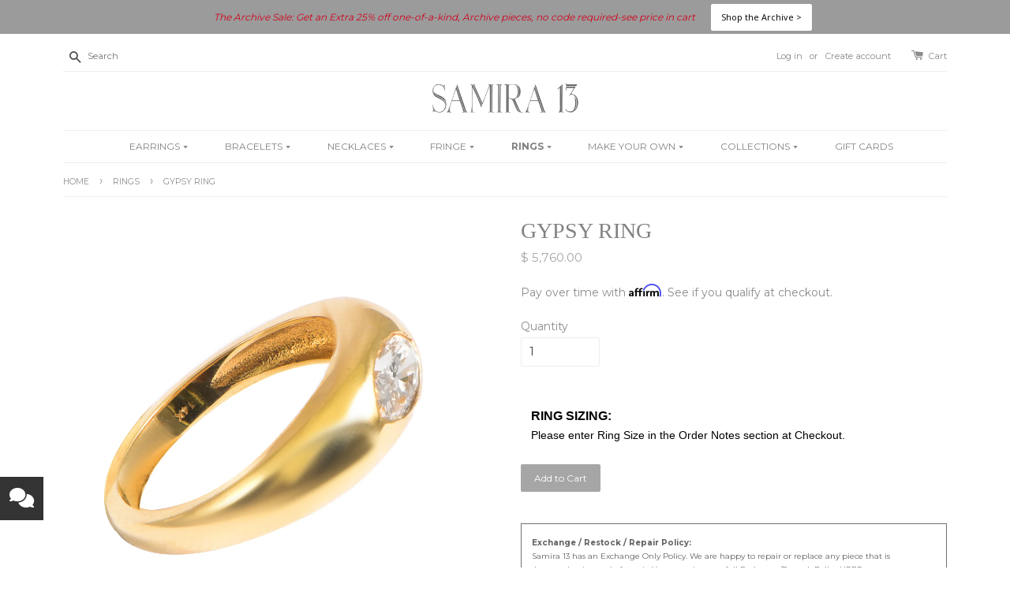

--- FILE ---
content_type: text/html; charset=utf-8
request_url: https://www.samira13.com/collections/rings/products/gypsy-ring-7
body_size: 37621
content:
<!doctype html>
<!--[if lt IE 7]><html class="no-js lt-ie9 lt-ie8 lt-ie7" lang="en"> <![endif]-->
<!--[if IE 7]><html class="no-js lt-ie9 lt-ie8" lang="en"> <![endif]-->
<!--[if IE 8]><html class="no-js lt-ie9" lang="en"> <![endif]-->
<!--[if IE 9 ]><html class="ie9 no-js"> <![endif]-->
<!--[if (gt IE 9)|!(IE)]><!--> <html class="no-js"> <!--<![endif]-->
<head>

  <script type="application/vnd.locksmith+json" data-locksmith>{"version":"v254","locked":false,"initialized":true,"scope":"product","access_granted":true,"access_denied":false,"requires_customer":false,"manual_lock":false,"remote_lock":false,"has_timeout":false,"remote_rendered":null,"hide_resource":false,"hide_links_to_resource":false,"transparent":true,"locks":{"all":[],"opened":[]},"keys":[],"keys_signature":"d76da2e9f19784e9fb1a3e58c9b8782601b00b6b698bf3608dbeae7d603caddb","state":{"template":"product","theme":80923459664,"product":"gypsy-ring-7","collection":"rings","page":null,"blog":null,"article":null,"app":null},"now":1768896818,"path":"\/collections\/rings\/products\/gypsy-ring-7","locale_root_url":"\/","canonical_url":"https:\/\/www.samira13.com\/products\/gypsy-ring-7","customer_id":null,"customer_id_signature":"d76da2e9f19784e9fb1a3e58c9b8782601b00b6b698bf3608dbeae7d603caddb","cart":null}</script><script data-locksmith>!function(){undefined;!function(){var s=window.Locksmith={},e=document.querySelector('script[type="application/vnd.locksmith+json"]'),n=e&&e.innerHTML;if(s.state={},s.util={},s.loading=!1,n)try{s.state=JSON.parse(n)}catch(d){}if(document.addEventListener&&document.querySelector){var o,a,i,t=[76,79,67,75,83,77,73,84,72,49,49],c=function(){a=t.slice(0)},l="style",r=function(e){e&&27!==e.keyCode&&"click"!==e.type||(document.removeEventListener("keydown",r),document.removeEventListener("click",r),o&&document.body.removeChild(o),o=null)};c(),document.addEventListener("keyup",function(e){if(e.keyCode===a[0]){if(clearTimeout(i),a.shift(),0<a.length)return void(i=setTimeout(c,1e3));c(),r(),(o=document.createElement("div"))[l].width="50%",o[l].maxWidth="1000px",o[l].height="85%",o[l].border="1px rgba(0, 0, 0, 0.2) solid",o[l].background="rgba(255, 255, 255, 0.99)",o[l].borderRadius="4px",o[l].position="fixed",o[l].top="50%",o[l].left="50%",o[l].transform="translateY(-50%) translateX(-50%)",o[l].boxShadow="0 2px 5px rgba(0, 0, 0, 0.3), 0 0 100vh 100vw rgba(0, 0, 0, 0.5)",o[l].zIndex="2147483645";var t=document.createElement("textarea");t.value=JSON.stringify(JSON.parse(n),null,2),t[l].border="none",t[l].display="block",t[l].boxSizing="border-box",t[l].width="100%",t[l].height="100%",t[l].background="transparent",t[l].padding="22px",t[l].fontFamily="monospace",t[l].fontSize="14px",t[l].color="#333",t[l].resize="none",t[l].outline="none",t.readOnly=!0,o.appendChild(t),document.body.appendChild(o),t.addEventListener("click",function(e){e.stopImmediatePropagation()}),t.select(),document.addEventListener("keydown",r),document.addEventListener("click",r)}})}s.isEmbedded=-1!==window.location.search.indexOf("_ab=0&_fd=0&_sc=1"),s.path=s.state.path||window.location.pathname,s.basePath=s.state.locale_root_url.concat("/apps/locksmith").replace(/^\/\//,"/"),s.reloading=!1,s.util.console=window.console||{log:function(){},error:function(){}},s.util.makeUrl=function(e,t){var n,o=s.basePath+e,a=[],i=s.cache();for(n in i)a.push(n+"="+encodeURIComponent(i[n]));for(n in t)a.push(n+"="+encodeURIComponent(t[n]));return s.state.customer_id&&(a.push("customer_id="+encodeURIComponent(s.state.customer_id)),a.push("customer_id_signature="+encodeURIComponent(s.state.customer_id_signature))),o+=(-1===o.indexOf("?")?"?":"&")+a.join("&")},s._initializeCallbacks=[],s.on=function(e,t){if("initialize"!==e)throw'Locksmith.on() currently only supports the "initialize" event';s._initializeCallbacks.push(t)},s.initializeSession=function(e){if(!s.isEmbedded){var t=!1,n=!0,o=!0;(e=e||{}).silent&&(o=n=!(t=!0)),s.ping({silent:t,spinner:n,reload:o,callback:function(){s._initializeCallbacks.forEach(function(e){e()})}})}},s.cache=function(e){var t={};try{var n=function a(e){return(document.cookie.match("(^|; )"+e+"=([^;]*)")||0)[2]};t=JSON.parse(decodeURIComponent(n("locksmith-params")||"{}"))}catch(d){}if(e){for(var o in e)t[o]=e[o];document.cookie="locksmith-params=; expires=Thu, 01 Jan 1970 00:00:00 GMT; path=/",document.cookie="locksmith-params="+encodeURIComponent(JSON.stringify(t))+"; path=/"}return t},s.cache.cart=s.state.cart,s.cache.cartLastSaved=null,s.params=s.cache(),s.util.reload=function(){s.reloading=!0;try{window.location.href=window.location.href.replace(/#.*/,"")}catch(d){s.util.console.error("Preferred reload method failed",d),window.location.reload()}},s.cache.saveCart=function(e){if(!s.cache.cart||s.cache.cart===s.cache.cartLastSaved)return e?e():null;var t=s.cache.cartLastSaved;s.cache.cartLastSaved=s.cache.cart,fetch("/cart/update.js",{method:"POST",headers:{"Content-Type":"application/json",Accept:"application/json"},body:JSON.stringify({attributes:{locksmith:s.cache.cart}})}).then(function(e){if(!e.ok)throw new Error("Cart update failed: "+e.status);return e.json()}).then(function(){e&&e()})["catch"](function(e){if(s.cache.cartLastSaved=t,!s.reloading)throw e})},s.util.spinnerHTML='<style>body{background:#FFF}@keyframes spin{from{transform:rotate(0deg)}to{transform:rotate(360deg)}}#loading{display:flex;width:100%;height:50vh;color:#777;align-items:center;justify-content:center}#loading .spinner{display:block;animation:spin 600ms linear infinite;position:relative;width:50px;height:50px}#loading .spinner-ring{stroke:currentColor;stroke-dasharray:100%;stroke-width:2px;stroke-linecap:round;fill:none}</style><div id="loading"><div class="spinner"><svg width="100%" height="100%"><svg preserveAspectRatio="xMinYMin"><circle class="spinner-ring" cx="50%" cy="50%" r="45%"></circle></svg></svg></div></div>',s.util.clobberBody=function(e){document.body.innerHTML=e},s.util.clobberDocument=function(e){e.responseText&&(e=e.responseText),document.documentElement&&document.removeChild(document.documentElement);var t=document.open("text/html","replace");t.writeln(e),t.close(),setTimeout(function(){var e=t.querySelector("[autofocus]");e&&e.focus()},100)},s.util.serializeForm=function(e){if(e&&"FORM"===e.nodeName){var t,n,o={};for(t=e.elements.length-1;0<=t;t-=1)if(""!==e.elements[t].name)switch(e.elements[t].nodeName){case"INPUT":switch(e.elements[t].type){default:case"text":case"hidden":case"password":case"button":case"reset":case"submit":o[e.elements[t].name]=e.elements[t].value;break;case"checkbox":case"radio":e.elements[t].checked&&(o[e.elements[t].name]=e.elements[t].value);break;case"file":}break;case"TEXTAREA":o[e.elements[t].name]=e.elements[t].value;break;case"SELECT":switch(e.elements[t].type){case"select-one":o[e.elements[t].name]=e.elements[t].value;break;case"select-multiple":for(n=e.elements[t].options.length-1;0<=n;n-=1)e.elements[t].options[n].selected&&(o[e.elements[t].name]=e.elements[t].options[n].value)}break;case"BUTTON":switch(e.elements[t].type){case"reset":case"submit":case"button":o[e.elements[t].name]=e.elements[t].value}}return o}},s.util.on=function(e,i,s,t){t=t||document;var c="locksmith-"+e+i,n=function(e){var t=e.target,n=e.target.parentElement,o=t&&t.className&&(t.className.baseVal||t.className)||"",a=n&&n.className&&(n.className.baseVal||n.className)||"";("string"==typeof o&&-1!==o.split(/\s+/).indexOf(i)||"string"==typeof a&&-1!==a.split(/\s+/).indexOf(i))&&!e[c]&&(e[c]=!0,s(e))};t.attachEvent?t.attachEvent(e,n):t.addEventListener(e,n,!1)},s.util.enableActions=function(e){s.util.on("click","locksmith-action",function(e){e.preventDefault();var t=e.target;t.dataset.confirmWith&&!confirm(t.dataset.confirmWith)||(t.disabled=!0,t.innerText=t.dataset.disableWith,s.post("/action",t.dataset.locksmithParams,{spinner:!1,type:"text",success:function(e){(e=JSON.parse(e.responseText)).message&&alert(e.message),s.util.reload()}}))},e)},s.util.inject=function(e,t){var n=["data","locksmith","append"];if(-1!==t.indexOf(n.join("-"))){var o=document.createElement("div");o.innerHTML=t,e.appendChild(o)}else e.innerHTML=t;var a,i,s=e.querySelectorAll("script");for(i=0;i<s.length;++i){a=s[i];var c=document.createElement("script");if(a.type&&(c.type=a.type),a.src)c.src=a.src;else{var l=document.createTextNode(a.innerHTML);c.appendChild(l)}e.appendChild(c)}var r=e.querySelector("[autofocus]");r&&r.focus()},s.post=function(e,t,n){!1!==(n=n||{}).spinner&&s.util.clobberBody(s.util.spinnerHTML);var o={};n.container===document?(o.layout=1,n.success=function(e){s.util.clobberDocument(e)}):n.container&&(o.layout=0,n.success=function(e){var t=document.getElementById(n.container);s.util.inject(t,e),t.id===t.firstChild.id&&t.parentElement.replaceChild(t.firstChild,t)}),n.form_type&&(t.form_type=n.form_type),n.include_layout_classes!==undefined&&(t.include_layout_classes=n.include_layout_classes),n.lock_id!==undefined&&(t.lock_id=n.lock_id),s.loading=!0;var a=s.util.makeUrl(e,o),i="json"===n.type||"text"===n.type;fetch(a,{method:"POST",headers:{"Content-Type":"application/json",Accept:i?"application/json":"text/html"},body:JSON.stringify(t)}).then(function(e){if(!e.ok)throw new Error("Request failed: "+e.status);return e.text()}).then(function(e){var t=n.success||s.util.clobberDocument;t(i?{responseText:e}:e)})["catch"](function(e){if(!s.reloading)if("dashboard.weglot.com"!==window.location.host){if(!n.silent)throw alert("Something went wrong! Please refresh and try again."),e;console.error(e)}else console.error(e)})["finally"](function(){s.loading=!1})},s.postResource=function(e,t){e.path=s.path,e.search=window.location.search,e.state=s.state,e.passcode&&(e.passcode=e.passcode.trim()),e.email&&(e.email=e.email.trim()),e.state.cart=s.cache.cart,e.locksmith_json=s.jsonTag,e.locksmith_json_signature=s.jsonTagSignature,s.post("/resource",e,t)},s.ping=function(e){if(!s.isEmbedded){e=e||{};var t=function(){e.reload?s.util.reload():"function"==typeof e.callback&&e.callback()};s.post("/ping",{path:s.path,search:window.location.search,state:s.state},{spinner:!!e.spinner,silent:"undefined"==typeof e.silent||e.silent,type:"text",success:function(e){e&&e.responseText?((e=JSON.parse(e.responseText)).messages&&0<e.messages.length&&s.showMessages(e.messages),e.cart&&s.cache.cart!==e.cart?(s.cache.cart=e.cart,s.cache.saveCart(function(){t(),e.cart&&e.cart.match(/^.+:/)&&s.util.reload()})):t()):console.error("[Locksmith] Invalid result in ping callback:",e)}})}},s.timeoutMonitor=function(){var e=s.cache.cart;s.ping({callback:function(){e!==s.cache.cart||setTimeout(function(){s.timeoutMonitor()},6e4)}})},s.showMessages=function(e){var t=document.createElement("div");t.style.position="fixed",t.style.left=0,t.style.right=0,t.style.bottom="-50px",t.style.opacity=0,t.style.background="#191919",t.style.color="#ddd",t.style.transition="bottom 0.2s, opacity 0.2s",t.style.zIndex=999999,t.innerHTML="        <style>          .locksmith-ab .locksmith-b { display: none; }          .locksmith-ab.toggled .locksmith-b { display: flex; }          .locksmith-ab.toggled .locksmith-a { display: none; }          .locksmith-flex { display: flex; flex-wrap: wrap; justify-content: space-between; align-items: center; padding: 10px 20px; }          .locksmith-message + .locksmith-message { border-top: 1px #555 solid; }          .locksmith-message a { color: inherit; font-weight: bold; }          .locksmith-message a:hover { color: inherit; opacity: 0.8; }          a.locksmith-ab-toggle { font-weight: inherit; text-decoration: underline; }          .locksmith-text { flex-grow: 1; }          .locksmith-cta { flex-grow: 0; text-align: right; }          .locksmith-cta button { transform: scale(0.8); transform-origin: left; }          .locksmith-cta > * { display: block; }          .locksmith-cta > * + * { margin-top: 10px; }          .locksmith-message a.locksmith-close { flex-grow: 0; text-decoration: none; margin-left: 15px; font-size: 30px; font-family: monospace; display: block; padding: 2px 10px; }                    @media screen and (max-width: 600px) {            .locksmith-wide-only { display: none !important; }            .locksmith-flex { padding: 0 15px; }            .locksmith-flex > * { margin-top: 5px; margin-bottom: 5px; }            .locksmith-cta { text-align: left; }          }                    @media screen and (min-width: 601px) {            .locksmith-narrow-only { display: none !important; }          }        </style>      "+e.map(function(e){return'<div class="locksmith-message">'+e+"</div>"}).join(""),document.body.appendChild(t),document.body.style.position="relative",document.body.parentElement.style.paddingBottom=t.offsetHeight+"px",setTimeout(function(){t.style.bottom=0,t.style.opacity=1},50),s.util.on("click","locksmith-ab-toggle",function(e){e.preventDefault();for(var t=e.target.parentElement;-1===t.className.split(" ").indexOf("locksmith-ab");)t=t.parentElement;-1!==t.className.split(" ").indexOf("toggled")?t.className=t.className.replace("toggled",""):t.className=t.className+" toggled"}),s.util.enableActions(t)}}()}();</script>
      <script data-locksmith>Locksmith.cache.cart=null</script>

  <script data-locksmith>Locksmith.jsonTag="{\"version\":\"v254\",\"locked\":false,\"initialized\":true,\"scope\":\"product\",\"access_granted\":true,\"access_denied\":false,\"requires_customer\":false,\"manual_lock\":false,\"remote_lock\":false,\"has_timeout\":false,\"remote_rendered\":null,\"hide_resource\":false,\"hide_links_to_resource\":false,\"transparent\":true,\"locks\":{\"all\":[],\"opened\":[]},\"keys\":[],\"keys_signature\":\"d76da2e9f19784e9fb1a3e58c9b8782601b00b6b698bf3608dbeae7d603caddb\",\"state\":{\"template\":\"product\",\"theme\":80923459664,\"product\":\"gypsy-ring-7\",\"collection\":\"rings\",\"page\":null,\"blog\":null,\"article\":null,\"app\":null},\"now\":1768896818,\"path\":\"\\\/collections\\\/rings\\\/products\\\/gypsy-ring-7\",\"locale_root_url\":\"\\\/\",\"canonical_url\":\"https:\\\/\\\/www.samira13.com\\\/products\\\/gypsy-ring-7\",\"customer_id\":null,\"customer_id_signature\":\"d76da2e9f19784e9fb1a3e58c9b8782601b00b6b698bf3608dbeae7d603caddb\",\"cart\":null}";Locksmith.jsonTagSignature="a8995b0db921d7301b66f6b17cd6d02d4bd315dba43af83d558e05a7f067cbf9"</script>
  <!-- Basic page needs ================================================== -->
  <meta charset="utf-8">
  <meta http-equiv="X-UA-Compatible" content="IE=edge,chrome=1">
  
  <!-- Affirm -->
  <script>
    _affirm_config = {
      public_api_key:  "6W3MF3PS7SS079C8",
      script:          "https://cdn1.affirm.com/js/v2/affirm.js"
    };
    (function(l,g,m,e,a,f,b){var d,c=l[m]||{},h=document.createElement(f),n=document.getElementsByTagName(f)[0],k=function(a,b,c){return function(){a[b]._.push([c,arguments])}};c[e]=k(c,e,"set");d=c[e];c[a]={};c[a]._=[];d._=[];c[a][b]=k(c,a,b);a=0;for(b="set add save post open empty reset on off trigger ready setProduct".split(" ");a<b.length;a++)d[b[a]]=k(c,e,b[a]);a=0;for(b=["get","token","url","items"];a<b.length;a++)d[b[a]]=function(){};h.async=!0;h.src=g[f];n.parentNode.insertBefore(h,n);delete g[f];d(g);l[m]=c})(window,_affirm_config,"affirm","checkout","ui","script","ready");
    // Use your live public API Key and https://cdn1.affirm.com/js/v2/affirm.js script to point to Affirm production environment.
  </script>
  <!-- End Affirm -->

  
  <link rel="shortcut icon" href="//www.samira13.com/cdn/shop/t/5/assets/favicon.png?v=2318245080384367171616184878" type="image/png" />
  

  <!-- Title and description ================================================== -->
  <title>
  Gypsy Ring &ndash; Samira 13
  </title>

  
<meta name="description" content="Marquis Diamond Gypsy Ring Diamond .60cw 14k Yellow Gold P-4753 *Include ring size in note section when adding to cart.">


  <!-- Social meta ================================================== -->
  

<meta property="og:type" content="product">
<meta property="og:title" content="Gypsy Ring">
<meta property="og:url" content="https://www.samira13.com/products/gypsy-ring-7">
  
<meta property="og:image" content="http://www.samira13.com/cdn/shop/products/Untsdgsghitled-1_grande.jpg?v=1628814883">
<meta property="og:image:secure_url" content="https://www.samira13.com/cdn/shop/products/Untsdgsghitled-1_grande.jpg?v=1628814883">

<meta property="og:price:amount" content="5,760.00">
<meta property="og:price:currency" content="USD">


<meta property="og:description" content="Marquis Diamond Gypsy Ring Diamond .60cw 14k Yellow Gold P-4753 *Include ring size in note section when adding to cart.">

<meta property="og:site_name" content="Samira 13">



<meta name="twitter:card" content="summary">




<meta name="twitter:title" content="Gypsy Ring">
<meta name="twitter:description" content="Marquis Diamond Gypsy Ring

Diamond .60cw
14k Yellow Gold
P-4753

*Include ring size in note section when adding to cart.">
<meta name="twitter:image" content="https://www.samira13.com/cdn/shop/products/Untsdgsghitled-1_medium.jpg?v=1628814883">
<meta name="twitter:image:width" content="240">
<meta name="twitter:image:height" content="240">



  <!-- Helpers ================================================== -->
  <link rel="canonical" href="https://www.samira13.com/products/gypsy-ring-7">
  <meta name="viewport" content="width=device-width,initial-scale=1">
  <meta name="theme-color" content="#a6a6a6">

  <!-- CSS ================================================== -->
  <link href="//www.samira13.com/cdn/shop/t/5/assets/timber.scss.css?v=128948165113745829491696207441" rel="stylesheet" type="text/css" media="all" />
  <link href="//www.samira13.com/cdn/shop/t/5/assets/theme.scss.css?v=60157017456936305411713266796" rel="stylesheet" type="text/css" media="all" />

  
  
  
  <link href="//fonts.googleapis.com/css?family=Montserrat:400,700" rel="stylesheet" type="text/css" media="all" />


  


  



  <!-- Header hook for plugins ================================================== -->
  <link href="//www.samira13.com/cdn/shop/t/5/assets/ndnapps-promotionbar.css?v=116253709673227492191588096669" rel="stylesheet" type="text/css" media="all" />
<script>window.performance && window.performance.mark && window.performance.mark('shopify.content_for_header.start');</script><meta name="google-site-verification" content="mLgNN8DNVgwa0SjfSwhB5F46jfKnwAmqTiEOCYaJU0E">
<meta name="facebook-domain-verification" content="zc1srm8nm6scgn36fbk2ydag1izzb8">
<meta name="facebook-domain-verification" content="nleyid256na0dkeeom595w07816e5s">
<meta id="shopify-digital-wallet" name="shopify-digital-wallet" content="/11550598/digital_wallets/dialog">
<meta name="shopify-checkout-api-token" content="660f0d001fa5b5cfcf36454016b6a686">
<meta id="in-context-paypal-metadata" data-shop-id="11550598" data-venmo-supported="true" data-environment="production" data-locale="en_US" data-paypal-v4="true" data-currency="USD">
<link rel="alternate" type="application/json+oembed" href="https://www.samira13.com/products/gypsy-ring-7.oembed">
<script async="async" src="/checkouts/internal/preloads.js?locale=en-US"></script>
<link rel="preconnect" href="https://shop.app" crossorigin="anonymous">
<script async="async" src="https://shop.app/checkouts/internal/preloads.js?locale=en-US&shop_id=11550598" crossorigin="anonymous"></script>
<script id="apple-pay-shop-capabilities" type="application/json">{"shopId":11550598,"countryCode":"US","currencyCode":"USD","merchantCapabilities":["supports3DS"],"merchantId":"gid:\/\/shopify\/Shop\/11550598","merchantName":"Samira 13","requiredBillingContactFields":["postalAddress","email","phone"],"requiredShippingContactFields":["postalAddress","email","phone"],"shippingType":"shipping","supportedNetworks":["visa","masterCard","amex","discover","elo","jcb"],"total":{"type":"pending","label":"Samira 13","amount":"1.00"},"shopifyPaymentsEnabled":true,"supportsSubscriptions":true}</script>
<script id="shopify-features" type="application/json">{"accessToken":"660f0d001fa5b5cfcf36454016b6a686","betas":["rich-media-storefront-analytics"],"domain":"www.samira13.com","predictiveSearch":true,"shopId":11550598,"locale":"en"}</script>
<script>var Shopify = Shopify || {};
Shopify.shop = "samira13.myshopify.com";
Shopify.locale = "en";
Shopify.currency = {"active":"USD","rate":"1.0"};
Shopify.country = "US";
Shopify.theme = {"name":"launchpad-star [affirm]","id":80923459664,"schema_name":null,"schema_version":null,"theme_store_id":null,"role":"main"};
Shopify.theme.handle = "null";
Shopify.theme.style = {"id":null,"handle":null};
Shopify.cdnHost = "www.samira13.com/cdn";
Shopify.routes = Shopify.routes || {};
Shopify.routes.root = "/";</script>
<script type="module">!function(o){(o.Shopify=o.Shopify||{}).modules=!0}(window);</script>
<script>!function(o){function n(){var o=[];function n(){o.push(Array.prototype.slice.apply(arguments))}return n.q=o,n}var t=o.Shopify=o.Shopify||{};t.loadFeatures=n(),t.autoloadFeatures=n()}(window);</script>
<script>
  window.ShopifyPay = window.ShopifyPay || {};
  window.ShopifyPay.apiHost = "shop.app\/pay";
  window.ShopifyPay.redirectState = null;
</script>
<script id="shop-js-analytics" type="application/json">{"pageType":"product"}</script>
<script defer="defer" async type="module" src="//www.samira13.com/cdn/shopifycloud/shop-js/modules/v2/client.init-shop-cart-sync_BApSsMSl.en.esm.js"></script>
<script defer="defer" async type="module" src="//www.samira13.com/cdn/shopifycloud/shop-js/modules/v2/chunk.common_CBoos6YZ.esm.js"></script>
<script type="module">
  await import("//www.samira13.com/cdn/shopifycloud/shop-js/modules/v2/client.init-shop-cart-sync_BApSsMSl.en.esm.js");
await import("//www.samira13.com/cdn/shopifycloud/shop-js/modules/v2/chunk.common_CBoos6YZ.esm.js");

  window.Shopify.SignInWithShop?.initShopCartSync?.({"fedCMEnabled":true,"windoidEnabled":true});

</script>
<script>
  window.Shopify = window.Shopify || {};
  if (!window.Shopify.featureAssets) window.Shopify.featureAssets = {};
  window.Shopify.featureAssets['shop-js'] = {"shop-cart-sync":["modules/v2/client.shop-cart-sync_DJczDl9f.en.esm.js","modules/v2/chunk.common_CBoos6YZ.esm.js"],"init-fed-cm":["modules/v2/client.init-fed-cm_BzwGC0Wi.en.esm.js","modules/v2/chunk.common_CBoos6YZ.esm.js"],"init-windoid":["modules/v2/client.init-windoid_BS26ThXS.en.esm.js","modules/v2/chunk.common_CBoos6YZ.esm.js"],"shop-cash-offers":["modules/v2/client.shop-cash-offers_DthCPNIO.en.esm.js","modules/v2/chunk.common_CBoos6YZ.esm.js","modules/v2/chunk.modal_Bu1hFZFC.esm.js"],"shop-button":["modules/v2/client.shop-button_D_JX508o.en.esm.js","modules/v2/chunk.common_CBoos6YZ.esm.js"],"init-shop-email-lookup-coordinator":["modules/v2/client.init-shop-email-lookup-coordinator_DFwWcvrS.en.esm.js","modules/v2/chunk.common_CBoos6YZ.esm.js"],"shop-toast-manager":["modules/v2/client.shop-toast-manager_tEhgP2F9.en.esm.js","modules/v2/chunk.common_CBoos6YZ.esm.js"],"shop-login-button":["modules/v2/client.shop-login-button_DwLgFT0K.en.esm.js","modules/v2/chunk.common_CBoos6YZ.esm.js","modules/v2/chunk.modal_Bu1hFZFC.esm.js"],"avatar":["modules/v2/client.avatar_BTnouDA3.en.esm.js"],"init-shop-cart-sync":["modules/v2/client.init-shop-cart-sync_BApSsMSl.en.esm.js","modules/v2/chunk.common_CBoos6YZ.esm.js"],"pay-button":["modules/v2/client.pay-button_BuNmcIr_.en.esm.js","modules/v2/chunk.common_CBoos6YZ.esm.js"],"init-shop-for-new-customer-accounts":["modules/v2/client.init-shop-for-new-customer-accounts_DrjXSI53.en.esm.js","modules/v2/client.shop-login-button_DwLgFT0K.en.esm.js","modules/v2/chunk.common_CBoos6YZ.esm.js","modules/v2/chunk.modal_Bu1hFZFC.esm.js"],"init-customer-accounts-sign-up":["modules/v2/client.init-customer-accounts-sign-up_TlVCiykN.en.esm.js","modules/v2/client.shop-login-button_DwLgFT0K.en.esm.js","modules/v2/chunk.common_CBoos6YZ.esm.js","modules/v2/chunk.modal_Bu1hFZFC.esm.js"],"shop-follow-button":["modules/v2/client.shop-follow-button_C5D3XtBb.en.esm.js","modules/v2/chunk.common_CBoos6YZ.esm.js","modules/v2/chunk.modal_Bu1hFZFC.esm.js"],"checkout-modal":["modules/v2/client.checkout-modal_8TC_1FUY.en.esm.js","modules/v2/chunk.common_CBoos6YZ.esm.js","modules/v2/chunk.modal_Bu1hFZFC.esm.js"],"init-customer-accounts":["modules/v2/client.init-customer-accounts_C0Oh2ljF.en.esm.js","modules/v2/client.shop-login-button_DwLgFT0K.en.esm.js","modules/v2/chunk.common_CBoos6YZ.esm.js","modules/v2/chunk.modal_Bu1hFZFC.esm.js"],"lead-capture":["modules/v2/client.lead-capture_Cq0gfm7I.en.esm.js","modules/v2/chunk.common_CBoos6YZ.esm.js","modules/v2/chunk.modal_Bu1hFZFC.esm.js"],"shop-login":["modules/v2/client.shop-login_BmtnoEUo.en.esm.js","modules/v2/chunk.common_CBoos6YZ.esm.js","modules/v2/chunk.modal_Bu1hFZFC.esm.js"],"payment-terms":["modules/v2/client.payment-terms_BHOWV7U_.en.esm.js","modules/v2/chunk.common_CBoos6YZ.esm.js","modules/v2/chunk.modal_Bu1hFZFC.esm.js"]};
</script>
<script>(function() {
  var isLoaded = false;
  function asyncLoad() {
    if (isLoaded) return;
    isLoaded = true;
    var urls = ["https:\/\/popup4.lifterpopup.com\/js\/modal.js?shop=samira13.myshopify.com","https:\/\/chimpstatic.com\/mcjs-connected\/js\/users\/990f95a590065c93ff6bee910\/faf12357fad4a1e0db0828ecd.js?shop=samira13.myshopify.com","https:\/\/bannerfy.saccodigital.com\/external\/bannerfy.js?shop=samira13.myshopify.com","https:\/\/servicify-appointments.herokuapp.com\/public\/frontend-v1.0.0.js?shop=samira13.myshopify.com","https:\/\/rec.autocommerce.io\/recommender_javascript?shop=samira13.myshopify.com","https:\/\/cloudsearch-1f874.kxcdn.com\/shopify.js?filtersEnabled=1\u0026shop=samira13.myshopify.com","https:\/\/cdn.hextom.com\/js\/quickannouncementbar.js?shop=samira13.myshopify.com","\/\/cdn.shopify.com\/proxy\/abc77c8606e87a5cc04c58176fbef65335efe2e4c00b29028b4e8e4115595003\/apps.anhkiet.info\/floatton\/scripts\/def47795275cde3b6fb2f767c72c0cf3.js?token=20250724193510\u0026shop=samira13.myshopify.com\u0026sp-cache-control=cHVibGljLCBtYXgtYWdlPTkwMA"];
    for (var i = 0; i < urls.length; i++) {
      var s = document.createElement('script');
      s.type = 'text/javascript';
      s.async = true;
      s.src = urls[i];
      var x = document.getElementsByTagName('script')[0];
      x.parentNode.insertBefore(s, x);
    }
  };
  if(window.attachEvent) {
    window.attachEvent('onload', asyncLoad);
  } else {
    window.addEventListener('load', asyncLoad, false);
  }
})();</script>
<script id="__st">var __st={"a":11550598,"offset":-28800,"reqid":"6094b3a7-eb30-4718-a3b6-e69e498ecb87-1768896818","pageurl":"www.samira13.com\/collections\/rings\/products\/gypsy-ring-7","u":"654bc3fee0f0","p":"product","rtyp":"product","rid":6591905300560};</script>
<script>window.ShopifyPaypalV4VisibilityTracking = true;</script>
<script id="captcha-bootstrap">!function(){'use strict';const t='contact',e='account',n='new_comment',o=[[t,t],['blogs',n],['comments',n],[t,'customer']],c=[[e,'customer_login'],[e,'guest_login'],[e,'recover_customer_password'],[e,'create_customer']],r=t=>t.map((([t,e])=>`form[action*='/${t}']:not([data-nocaptcha='true']) input[name='form_type'][value='${e}']`)).join(','),a=t=>()=>t?[...document.querySelectorAll(t)].map((t=>t.form)):[];function s(){const t=[...o],e=r(t);return a(e)}const i='password',u='form_key',d=['recaptcha-v3-token','g-recaptcha-response','h-captcha-response',i],f=()=>{try{return window.sessionStorage}catch{return}},m='__shopify_v',_=t=>t.elements[u];function p(t,e,n=!1){try{const o=window.sessionStorage,c=JSON.parse(o.getItem(e)),{data:r}=function(t){const{data:e,action:n}=t;return t[m]||n?{data:e,action:n}:{data:t,action:n}}(c);for(const[e,n]of Object.entries(r))t.elements[e]&&(t.elements[e].value=n);n&&o.removeItem(e)}catch(o){console.error('form repopulation failed',{error:o})}}const l='form_type',E='cptcha';function T(t){t.dataset[E]=!0}const w=window,h=w.document,L='Shopify',v='ce_forms',y='captcha';let A=!1;((t,e)=>{const n=(g='f06e6c50-85a8-45c8-87d0-21a2b65856fe',I='https://cdn.shopify.com/shopifycloud/storefront-forms-hcaptcha/ce_storefront_forms_captcha_hcaptcha.v1.5.2.iife.js',D={infoText:'Protected by hCaptcha',privacyText:'Privacy',termsText:'Terms'},(t,e,n)=>{const o=w[L][v],c=o.bindForm;if(c)return c(t,g,e,D).then(n);var r;o.q.push([[t,g,e,D],n]),r=I,A||(h.body.append(Object.assign(h.createElement('script'),{id:'captcha-provider',async:!0,src:r})),A=!0)});var g,I,D;w[L]=w[L]||{},w[L][v]=w[L][v]||{},w[L][v].q=[],w[L][y]=w[L][y]||{},w[L][y].protect=function(t,e){n(t,void 0,e),T(t)},Object.freeze(w[L][y]),function(t,e,n,w,h,L){const[v,y,A,g]=function(t,e,n){const i=e?o:[],u=t?c:[],d=[...i,...u],f=r(d),m=r(i),_=r(d.filter((([t,e])=>n.includes(e))));return[a(f),a(m),a(_),s()]}(w,h,L),I=t=>{const e=t.target;return e instanceof HTMLFormElement?e:e&&e.form},D=t=>v().includes(t);t.addEventListener('submit',(t=>{const e=I(t);if(!e)return;const n=D(e)&&!e.dataset.hcaptchaBound&&!e.dataset.recaptchaBound,o=_(e),c=g().includes(e)&&(!o||!o.value);(n||c)&&t.preventDefault(),c&&!n&&(function(t){try{if(!f())return;!function(t){const e=f();if(!e)return;const n=_(t);if(!n)return;const o=n.value;o&&e.removeItem(o)}(t);const e=Array.from(Array(32),(()=>Math.random().toString(36)[2])).join('');!function(t,e){_(t)||t.append(Object.assign(document.createElement('input'),{type:'hidden',name:u})),t.elements[u].value=e}(t,e),function(t,e){const n=f();if(!n)return;const o=[...t.querySelectorAll(`input[type='${i}']`)].map((({name:t})=>t)),c=[...d,...o],r={};for(const[a,s]of new FormData(t).entries())c.includes(a)||(r[a]=s);n.setItem(e,JSON.stringify({[m]:1,action:t.action,data:r}))}(t,e)}catch(e){console.error('failed to persist form',e)}}(e),e.submit())}));const S=(t,e)=>{t&&!t.dataset[E]&&(n(t,e.some((e=>e===t))),T(t))};for(const o of['focusin','change'])t.addEventListener(o,(t=>{const e=I(t);D(e)&&S(e,y())}));const B=e.get('form_key'),M=e.get(l),P=B&&M;t.addEventListener('DOMContentLoaded',(()=>{const t=y();if(P)for(const e of t)e.elements[l].value===M&&p(e,B);[...new Set([...A(),...v().filter((t=>'true'===t.dataset.shopifyCaptcha))])].forEach((e=>S(e,t)))}))}(h,new URLSearchParams(w.location.search),n,t,e,['guest_login'])})(!0,!0)}();</script>
<script integrity="sha256-4kQ18oKyAcykRKYeNunJcIwy7WH5gtpwJnB7kiuLZ1E=" data-source-attribution="shopify.loadfeatures" defer="defer" src="//www.samira13.com/cdn/shopifycloud/storefront/assets/storefront/load_feature-a0a9edcb.js" crossorigin="anonymous"></script>
<script crossorigin="anonymous" defer="defer" src="//www.samira13.com/cdn/shopifycloud/storefront/assets/shopify_pay/storefront-65b4c6d7.js?v=20250812"></script>
<script data-source-attribution="shopify.dynamic_checkout.dynamic.init">var Shopify=Shopify||{};Shopify.PaymentButton=Shopify.PaymentButton||{isStorefrontPortableWallets:!0,init:function(){window.Shopify.PaymentButton.init=function(){};var t=document.createElement("script");t.src="https://www.samira13.com/cdn/shopifycloud/portable-wallets/latest/portable-wallets.en.js",t.type="module",document.head.appendChild(t)}};
</script>
<script data-source-attribution="shopify.dynamic_checkout.buyer_consent">
  function portableWalletsHideBuyerConsent(e){var t=document.getElementById("shopify-buyer-consent"),n=document.getElementById("shopify-subscription-policy-button");t&&n&&(t.classList.add("hidden"),t.setAttribute("aria-hidden","true"),n.removeEventListener("click",e))}function portableWalletsShowBuyerConsent(e){var t=document.getElementById("shopify-buyer-consent"),n=document.getElementById("shopify-subscription-policy-button");t&&n&&(t.classList.remove("hidden"),t.removeAttribute("aria-hidden"),n.addEventListener("click",e))}window.Shopify?.PaymentButton&&(window.Shopify.PaymentButton.hideBuyerConsent=portableWalletsHideBuyerConsent,window.Shopify.PaymentButton.showBuyerConsent=portableWalletsShowBuyerConsent);
</script>
<script data-source-attribution="shopify.dynamic_checkout.cart.bootstrap">document.addEventListener("DOMContentLoaded",(function(){function t(){return document.querySelector("shopify-accelerated-checkout-cart, shopify-accelerated-checkout")}if(t())Shopify.PaymentButton.init();else{new MutationObserver((function(e,n){t()&&(Shopify.PaymentButton.init(),n.disconnect())})).observe(document.body,{childList:!0,subtree:!0})}}));
</script>
<link id="shopify-accelerated-checkout-styles" rel="stylesheet" media="screen" href="https://www.samira13.com/cdn/shopifycloud/portable-wallets/latest/accelerated-checkout-backwards-compat.css" crossorigin="anonymous">
<style id="shopify-accelerated-checkout-cart">
        #shopify-buyer-consent {
  margin-top: 1em;
  display: inline-block;
  width: 100%;
}

#shopify-buyer-consent.hidden {
  display: none;
}

#shopify-subscription-policy-button {
  background: none;
  border: none;
  padding: 0;
  text-decoration: underline;
  font-size: inherit;
  cursor: pointer;
}

#shopify-subscription-policy-button::before {
  box-shadow: none;
}

      </style>

<script>window.performance && window.performance.mark && window.performance.mark('shopify.content_for_header.end');</script> 
 <script src="//www.samira13.com/cdn/shop/t/5/assets/servicify-asset.js?v=91877444645881521031650408364" type="text/javascript"></script>

  

<!--[if lt IE 9]>
<script src="//cdnjs.cloudflare.com/ajax/libs/html5shiv/3.7.2/html5shiv.min.js" type="text/javascript"></script>
<script src="//www.samira13.com/cdn/shop/t/5/assets/respond.min.js?v=52248677837542619231585603609" type="text/javascript"></script>
<link href="//www.samira13.com/cdn/shop/t/5/assets/respond-proxy.html" id="respond-proxy" rel="respond-proxy" />
<link href="//www.samira13.com/search?q=857e0ed7f2667308035625fd79796eed" id="respond-redirect" rel="respond-redirect" />
<script src="//www.samira13.com/search?q=857e0ed7f2667308035625fd79796eed" type="text/javascript"></script>
<![endif]-->



  <script src="//ajax.googleapis.com/ajax/libs/jquery/1.11.0/jquery.min.js" type="text/javascript"></script>
  <script src="//www.samira13.com/cdn/shop/t/5/assets/modernizr.min.js?v=26620055551102246001585603607" type="text/javascript"></script>

  
  



<!-- check for active ws customer --><!-- add querystring to search in test mode -->

<!-- redirect to ws-cart -->

<!-- ajax data  -->


<!-- product data -->

  
   <span id="wsgReloadPrices_Window" style="display: none"></span>
  <div class="wsg-collections-list-6591905300560" style="display:none">[{"id":262071156816,"handle":"gypsy-rings","title":"GYPSY RINGS","updated_at":"2026-01-13T16:10:16-08:00","body_html":"","published_at":"2021-10-29T12:39:38-07:00","sort_order":"best-selling","template_suffix":"","disjunctive":false,"rules":[{"column":"tag","relation":"equals","condition":"online rings"},{"column":"tag","relation":"equals","condition":"gypsy"}],"published_scope":"global","image":{"created_at":"2021-10-29T18:34:02-07:00","alt":null,"width":1024,"height":1024,"src":"\/\/www.samira13.com\/cdn\/shop\/collections\/Untitled-2_1024x1024_755a691b-4307-4ed8-8293-54415fd3a7f6.jpg?v=1635557643"}},{"id":266784473168,"handle":"in-stock","title":"IN-STOCK","updated_at":"2026-01-19T10:47:27-08:00","body_html":"","published_at":"2023-09-04T12:22:51-07:00","sort_order":"best-selling","template_suffix":"","disjunctive":false,"rules":[{"column":"variant_inventory","relation":"greater_than","condition":"0"}],"published_scope":"global"},{"id":261656707152,"handle":"rings","title":"RINGS","updated_at":"2026-01-15T12:29:42-08:00","body_html":"","published_at":"2021-08-27T13:41:53-07:00","sort_order":"manual","template_suffix":"","disjunctive":true,"rules":[{"column":"tag","relation":"equals","condition":"online ring"},{"column":"tag","relation":"equals","condition":"online rings"}],"published_scope":"global","image":{"created_at":"2021-08-27T13:41:51-07:00","alt":null,"width":3000,"height":3000,"src":"\/\/www.samira13.com\/cdn\/shop\/collections\/Untitled-4.jpg?v=1630096911"}},{"id":262071025744,"handle":"stackable","title":"STACKABLE","updated_at":"2026-01-13T16:10:16-08:00","body_html":"","published_at":"2021-10-29T12:26:30-07:00","sort_order":"best-selling","template_suffix":"","disjunctive":false,"rules":[{"column":"tag","relation":"equals","condition":"stackable ring"},{"column":"tag","relation":"equals","condition":"online rings"}],"published_scope":"global","image":{"created_at":"2021-10-29T18:33:06-07:00","alt":null,"width":1024,"height":1024,"src":"\/\/www.samira13.com\/cdn\/shop\/collections\/Untitled-3a_1024x1024_691376a7-bce6-44b2-99d4-54dd6123f33f.jpg?v=1635557586"}}]</div>
  <div class="wsg-product-tags-6591905300560" style="display:none">["14k Yellow Gold Gypsy Ring","boutique","gypsy","Gypsy Ring","Marquis Diamond Gypsy Ring","online rings","P-4753","RG-124","stackable ring"]</div>


<script>
//==========================================
//      Set global liquid variables
//==========================================
  //general variables
  var wsgVersion = 5.0;
  var wsgActive = true;
  var isWsgCustomer = false;
  var wsgRunCollection;
  var wsgBetaRestrictedCart = true;
  var wsgCollectionObserver;
  var wsgRunProduct;
  var wsgRunCart;
  var wsgCartObserver = false;
  var wsgShopCountryCode = "US";
  var wsgRunSinglePage;
  var wsgRunSignup;
  //AJAX variables
  var wsgRunAjax;
  var wsgAjaxCart; 
  var runProxy;
  var hideDomElements = [".hideWsg"]; 
  var wsgData = {"translations":{"enable":false,"language":"english","custom":false},"shop_preferences":{"transitions":{"showTransitions":false,"installedTransitions":true},"retailPrice":{"enable":false,"strikethrough":false,"lowerOpacity":true,"label":" MSRP"},"checkInventory":false,"showShipPartial":false,"minOrder":-1,"exclusions":[],"hideExclusions":true,"draftNotification":true,"autoBackorder":false,"taxRate":-1},"page_styles":{"proxyMargin":0,"btnClasses":"","shipMargin":50},"volume_discounts":{"settings":{"custom_messages":{"custom_banner":{"banner_default":true,"banner_input":"Spend {{$}}, receive {{%}} off of your order."},"custom_success":{"success_default":true,"success_input":"Congratulations!  You received {{%}} off of your order!"}}},"enabled":false,"discounts":[]},"shipping_rates":{"internationalMsg":{"title":"Thank you for your order!","message":"Because you are outside of our home country we will calculate your shipping and send you an invoice shortly."},"ignoreAll":false,"ignoreCarrierRates":false,"useShopifyDefault":true,"freeShippingMin":-1,"fixedPercent":-1,"flatRate":-1,"redirectInternational":false},"single_page":{"collapseCollections":true,"menuAction":"exclude","message":"","linkInCart":true},"net_orders":{"netRedirect":{"title":"Thank you for your order!","message":"","autoEmail":false},"netTag":"","enabled":false,"autoPending":false},"customer":{"signup":{"autoInvite":false,"autoTags":[],"taxExempt":true},"loginMessage":"Log in to your wholesale account here.","accountMessage":"","redirectMessage":"Keep an eye on your email. As soon as we verify your account we will send you an email with a link to set up your password and start shopping."},"quantity":{"cart":{},"migratedToCurrent":false,"collections":[],"products":[]},"activeTags":[],"hideDrafts":[],"discounts":[],"server_link":"https://www.wholesalegorilla.app/shop_assets/wsg-index.js"}    
  var wsgProdData = {"id":6591905300560,"title":"Gypsy Ring","handle":"gypsy-ring-7","description":"\u003cp\u003eMarquis Diamond Gypsy Ring\u003c\/p\u003e\n\u003cul\u003e\n\u003cli\u003eDiamond .60cw\u003c\/li\u003e\n\u003cli\u003e14k Yellow Gold\u003c\/li\u003e\n\u003cli\u003eP-4753\u003c\/li\u003e\n\u003c\/ul\u003e\n\u003cp\u003e\u003cem\u003e*Include ring size in note section when adding to cart.\u003c\/em\u003e\u003c\/p\u003e","published_at":"2021-08-27T10:32:29-07:00","created_at":"2021-08-09T18:00:24-07:00","vendor":"Samira 13","type":"Rings","tags":["14k Yellow Gold Gypsy Ring","boutique","gypsy","Gypsy Ring","Marquis Diamond Gypsy Ring","online rings","P-4753","RG-124","stackable ring"],"price":576000,"price_min":576000,"price_max":576000,"available":true,"price_varies":false,"compare_at_price":null,"compare_at_price_min":0,"compare_at_price_max":0,"compare_at_price_varies":false,"variants":[{"id":39504430235728,"title":"Default Title","option1":"Default Title","option2":null,"option3":null,"sku":"RG-124","requires_shipping":true,"taxable":true,"featured_image":null,"available":true,"name":"Gypsy Ring","public_title":null,"options":["Default Title"],"price":576000,"weight":0,"compare_at_price":null,"inventory_quantity":1,"inventory_management":"shopify","inventory_policy":"deny","barcode":"P-4753","requires_selling_plan":false,"selling_plan_allocations":[]}],"images":["\/\/www.samira13.com\/cdn\/shop\/products\/Untsdgsghitled-1.jpg?v=1628814883"],"featured_image":"\/\/www.samira13.com\/cdn\/shop\/products\/Untsdgsghitled-1.jpg?v=1628814883","options":["Title"],"media":[{"alt":null,"id":20959703367760,"position":1,"preview_image":{"aspect_ratio":1.0,"height":3000,"width":3000,"src":"\/\/www.samira13.com\/cdn\/shop\/products\/Untsdgsghitled-1.jpg?v=1628814883"},"aspect_ratio":1.0,"height":3000,"media_type":"image","src":"\/\/www.samira13.com\/cdn\/shop\/products\/Untsdgsghitled-1.jpg?v=1628814883","width":3000}],"requires_selling_plan":false,"selling_plan_groups":[],"content":"\u003cp\u003eMarquis Diamond Gypsy Ring\u003c\/p\u003e\n\u003cul\u003e\n\u003cli\u003eDiamond .60cw\u003c\/li\u003e\n\u003cli\u003e14k Yellow Gold\u003c\/li\u003e\n\u003cli\u003eP-4753\u003c\/li\u003e\n\u003c\/ul\u003e\n\u003cp\u003e\u003cem\u003e*Include ring size in note section when adding to cart.\u003c\/em\u003e\u003c\/p\u003e"}	
  //product variables
  var wsgCustomerTags = null
  var wsgCollectionsList = [{"id":262071156816,"handle":"gypsy-rings","title":"GYPSY RINGS","updated_at":"2026-01-13T16:10:16-08:00","body_html":"","published_at":"2021-10-29T12:39:38-07:00","sort_order":"best-selling","template_suffix":"","disjunctive":false,"rules":[{"column":"tag","relation":"equals","condition":"online rings"},{"column":"tag","relation":"equals","condition":"gypsy"}],"published_scope":"global","image":{"created_at":"2021-10-29T18:34:02-07:00","alt":null,"width":1024,"height":1024,"src":"\/\/www.samira13.com\/cdn\/shop\/collections\/Untitled-2_1024x1024_755a691b-4307-4ed8-8293-54415fd3a7f6.jpg?v=1635557643"}},{"id":266784473168,"handle":"in-stock","title":"IN-STOCK","updated_at":"2026-01-19T10:47:27-08:00","body_html":"","published_at":"2023-09-04T12:22:51-07:00","sort_order":"best-selling","template_suffix":"","disjunctive":false,"rules":[{"column":"variant_inventory","relation":"greater_than","condition":"0"}],"published_scope":"global"},{"id":261656707152,"handle":"rings","title":"RINGS","updated_at":"2026-01-15T12:29:42-08:00","body_html":"","published_at":"2021-08-27T13:41:53-07:00","sort_order":"manual","template_suffix":"","disjunctive":true,"rules":[{"column":"tag","relation":"equals","condition":"online ring"},{"column":"tag","relation":"equals","condition":"online rings"}],"published_scope":"global","image":{"created_at":"2021-08-27T13:41:51-07:00","alt":null,"width":3000,"height":3000,"src":"\/\/www.samira13.com\/cdn\/shop\/collections\/Untitled-4.jpg?v=1630096911"}},{"id":262071025744,"handle":"stackable","title":"STACKABLE","updated_at":"2026-01-13T16:10:16-08:00","body_html":"","published_at":"2021-10-29T12:26:30-07:00","sort_order":"best-selling","template_suffix":"","disjunctive":false,"rules":[{"column":"tag","relation":"equals","condition":"stackable ring"},{"column":"tag","relation":"equals","condition":"online rings"}],"published_scope":"global","image":{"created_at":"2021-10-29T18:33:06-07:00","alt":null,"width":1024,"height":1024,"src":"\/\/www.samira13.com\/cdn\/shop\/collections\/Untitled-3a_1024x1024_691376a7-bce6-44b2-99d4-54dd6123f33f.jpg?v=1635557586"}}] 

  //money formatting
  var wsgMoneyFormat = "$ {{amount}}";

  
    var wsgCurrentVariant = 39504430235728;
  
  var wsgAjaxSettings = {};
  var wsgSwatch = "";
  var wsgPriceSelectors = {
    productPrice: [".product-single__price"],
    collectionPrices: [".grid-link__meta",".itemSearchPrice"]
  };
  const wsgUseLegacyCollection = false;
  
//Load WSG script
(function(){
  //Libraries required to run Wholesale Gorilla.  Do not delete unless you have uninstalled Wholesale Gorilla.

//shopify common
"undefined"==typeof window.wsgShopify&&(window.wsgShopify={}),wsgShopify.bind=function(t,e){return function(){return t.apply(e,arguments)}},wsgShopify.setSelectorByValue=function(t,e){for(var n=0,i=t.options.length;n<i;n++){var o=t.options[n];if(e==o.value||e==o.innerHTML)return t.selectedIndex=n}},wsgShopify.addListener=function(t,e,n){t.addEventListener?t.addEventListener(e,n,!1):t.attachEvent("on"+e,n)},wsgShopify.postLink=function(t,e){var n=(e=e||{}).method||"post",i=e.parameters||{},o=document.createElement("form");for(var r in o.setAttribute("method",n),o.setAttribute("action",t),i){var l=document.createElement("input");l.setAttribute("type","hidden"),l.setAttribute("name",r),l.setAttribute("value",i[r]),o.appendChild(l)}document.body.appendChild(o),o.submit(),document.body.removeChild(o)},wsgShopify.CountryProvinceSelector=function(t,e,n){this.countryEl=document.getElementById(t),this.provinceEl=document.getElementById(e),this.provinceContainer=document.getElementById(n.hideElement||e),wsgShopify.addListener(this.countryEl,"change",wsgShopify.bind(this.countryHandler,this)),this.initCountry(),this.initProvince()},wsgShopify.CountryProvinceSelector.prototype={initCountry:function(){var t=this.countryEl.getAttribute("data-default");wsgShopify.setSelectorByValue(this.countryEl,t),this.countryHandler()},initProvince:function(){var t=this.provinceEl.getAttribute("data-default");t&&0<this.provinceEl.options.length&&wsgShopify.setSelectorByValue(this.provinceEl,t)},countryHandler:function(){var t=(i=this.countryEl.options[this.countryEl.selectedIndex]).getAttribute("data-provinces"),e=JSON.parse(t);if(this.clearOptions(this.provinceEl),e&&0==e.length)this.provinceContainer.style.display="none";else{for(var n=0;n<e.length;n++){var i;(i=document.createElement("option")).value=e[n][0],i.innerHTML=e[n][1],this.provinceEl.appendChild(i)}this.provinceContainer.style.display=""}},clearOptions:function(t){for(;t.firstChild;)t.removeChild(t.firstChild)},setOptions:function(t,e){var n=0;for(e.length;n<e.length;n++){var i=document.createElement("option");i.value=e[n],i.innerHTML=e[n],t.appendChild(i)}}};

//Option selection
function floatToString(t,e){var o=t.toFixed(e).toString();return o.match(/^\.\d+/)?"0"+o:o}"undefined"==typeof window.wsgShopify&&(window.wsgShopify={}),wsgShopify.each=function(t,e){for(var o=0;o<t.length;o++)e(t[o],o)},wsgShopify.map=function(t,e){for(var o=[],i=0;i<t.length;i++)o.push(e(t[i],i));return o},wsgShopify.arrayIncludes=function(t,e){for(var o=0;o<t.length;o++)if(t[o]==e)return!0;return!1},wsgShopify.uniq=function(t){for(var e=[],o=0;o<t.length;o++)wsgShopify.arrayIncludes(e,t[o])||e.push(t[o]);return e},wsgShopify.isDefined=function(t){return void 0!==t},wsgShopify.getClass=function(t){return Object.prototype.toString.call(t).slice(8,-1)},wsgShopify.extend=function(t,e){function o(){}o.prototype=e.prototype,t.prototype=new o,(t.prototype.constructor=t).baseConstructor=e,t.superClass=e.prototype},wsgShopify.locationSearch=function(){return window.location.search},wsgShopify.locationHash=function(){return window.location.hash},wsgShopify.replaceState=function(t){window.history.replaceState({},document.title,t)},wsgShopify.urlParam=function(t){var e=RegExp("[?&]"+t+"=([^&#]*)").exec(wsgShopify.locationSearch());return e&&decodeURIComponent(e[1].replace(/\+/g," "))},wsgShopify.newState=function(t,e){return(wsgShopify.urlParam(t)?wsgShopify.locationSearch().replace(RegExp("("+t+"=)[^&#]+"),"$1"+e):""===wsgShopify.locationSearch()?"?"+t+"="+e:wsgShopify.locationSearch()+"&"+t+"="+e)+wsgShopify.locationHash()},wsgShopify.setParam=function(t,e){wsgShopify.replaceState(wsgShopify.newState(t,e))},wsgShopify.Product=function(t){wsgShopify.isDefined(t)&&this.update(t)},wsgShopify.Product.prototype.update=function(t){for(property in t)this[property]=t[property]},wsgShopify.Product.prototype.optionNames=function(){return"Array"==wsgShopify.getClass(this.options)?this.options:[]},wsgShopify.Product.prototype.optionValues=function(o){if(!wsgShopify.isDefined(this.variants))return null;var t=wsgShopify.map(this.variants,function(t){var e="option"+(o+1);return t[e]==undefined?null:t[e]});return null==t[0]?null:wsgShopify.uniq(t)},wsgShopify.Product.prototype.getVariant=function(i){var r=null;return i.length!=this.options.length||wsgShopify.each(this.variants,function(t){for(var e=!0,o=0;o<i.length;o++){t["option"+(o+1)]!=i[o]&&(e=!1)}1!=e||(r=t)}),r},wsgShopify.Product.prototype.getVariantById=function(t){for(var e=0;e<this.variants.length;e++){var o=this.variants[e];if(t==o.id)return o}return null},wsgShopify.money_format="$",wsgShopify.formatMoney=function(t,e){function n(t,e){return void 0===t?e:t}function o(t,e,o,i){if(e=n(e,2),o=n(o,","),i=n(i,"."),isNaN(t)||null==t)return 0;var r=(t=(t/100).toFixed(e)).split(".");return r[0].replace(/(\d)(?=(\d\d\d)+(?!\d))/g,"$1"+o)+(r[1]?i+r[1]:"")}"string"==typeof t&&(t=t.replace(".",""));var i="",r=/\{\{\s*(\w+)\s*\}\}/,a=e||this.money_format;switch(a.match(r)[1]){case"amount":i=o(t,2);break;case"amount_no_decimals":i=o(t,0);break;case"amount_with_comma_separator":i=o(t,2,".",",");break;case"amount_with_space_separator":i=o(t,2," ",",");break;case"amount_with_period_and_space_separator":i=o(t,2," ",".");break;case"amount_no_decimals_with_comma_separator":i=o(t,0,".",",");break;case"amount_no_decimals_with_space_separator":i=o(t,0," ");break;case"amount_with_apostrophe_separator":i=o(t,2,"'",".")}return a.replace(r,i)},wsgShopify.OptionSelectors=function(t,e){return this.selectorDivClass="selector-wrapper",this.selectorClass="single-option-selector",this.variantIdFieldIdSuffix="-variant-id",this.variantIdField=null,this.historyState=null,this.selectors=[],this.domIdPrefix=t,this.product=new wsgShopify.Product(e.product),this.onVariantSelected=wsgShopify.isDefined(e.onVariantSelected)?e.onVariantSelected:function(){},this.replaceSelector(t),this.initDropdown(),e.enableHistoryState&&(this.historyState=new wsgShopify.OptionSelectors.HistoryState(this)),!0},wsgShopify.OptionSelectors.prototype.initDropdown=function(){var t={initialLoad:!0};if(!this.selectVariantFromDropdown(t)){var e=this;setTimeout(function(){e.selectVariantFromParams(t)||e.fireOnChangeForFirstDropdown.call(e,t)})}},wsgShopify.OptionSelectors.prototype.fireOnChangeForFirstDropdown=function(t){this.selectors[0].element.onchange(t)},wsgShopify.OptionSelectors.prototype.selectVariantFromParamsOrDropdown=function(t){this.selectVariantFromParams(t)||this.selectVariantFromDropdown(t)},wsgShopify.OptionSelectors.prototype.replaceSelector=function(t){var e=document.getElementById(t),o=e.parentNode;wsgShopify.each(this.buildSelectors(),function(t){o.insertBefore(t,e)}),e.style.display="none",this.variantIdField=e},wsgShopify.OptionSelectors.prototype.selectVariantFromDropdown=function(t){var e=document.getElementById(this.domIdPrefix).querySelector("[selected]");if(e||(e=document.getElementById(this.domIdPrefix).querySelector('[selected="selected"]')),!e)return!1;var o=e.value;return this.selectVariant(o,t)},wsgShopify.OptionSelectors.prototype.selectVariantFromParams=function(t){var e=wsgShopify.urlParam("variant");return this.selectVariant(e,t)},wsgShopify.OptionSelectors.prototype.selectVariant=function(t,e){var o=this.product.getVariantById(t);if(null==o)return!1;for(var i=0;i<this.selectors.length;i++){var r=this.selectors[i].element,n=o[r.getAttribute("data-option")];null!=n&&this.optionExistInSelect(r,n)&&(r.value=n)}return"undefined"!=typeof jQuery?jQuery(this.selectors[0].element).trigger("change",e):this.selectors[0].element.onchange(e),!0},wsgShopify.OptionSelectors.prototype.optionExistInSelect=function(t,e){for(var o=0;o<t.options.length;o++)if(t.options[o].value==e)return!0},wsgShopify.OptionSelectors.prototype.insertSelectors=function(t,e){wsgShopify.isDefined(e)&&this.setMessageElement(e),this.domIdPrefix="product-"+this.product.id+"-variant-selector";var o=document.getElementById(t);wsgShopify.each(this.buildSelectors(),function(t){o.appendChild(t)})},wsgShopify.OptionSelectors.prototype.buildSelectors=function(){for(var t=0;t<this.product.optionNames().length;t++){var e=new wsgShopify.SingleOptionSelector(this,t,this.product.optionNames()[t],this.product.optionValues(t));e.element.disabled=!1,this.selectors.push(e)}var i=this.selectorDivClass,r=this.product.optionNames();return wsgShopify.map(this.selectors,function(t){var e=document.createElement("div");if(e.setAttribute("class",i),1<r.length){var o=document.createElement("label");o.htmlFor=t.element.id,o.innerHTML=t.name,e.appendChild(o)}return e.appendChild(t.element),e})},wsgShopify.OptionSelectors.prototype.selectedValues=function(){for(var t=[],e=0;e<this.selectors.length;e++){var o=this.selectors[e].element.value;t.push(o)}return t},wsgShopify.OptionSelectors.prototype.updateSelectors=function(t,e){var o=this.selectedValues(),i=this.product.getVariant(o);i?(this.variantIdField.disabled=!1,this.variantIdField.value=i.id):this.variantIdField.disabled=!0,this.onVariantSelected(i,this,e),null!=this.historyState&&this.historyState.onVariantChange(i,this,e)},wsgShopify.OptionSelectorsFromDOM=function(t,e){var o=e.optionNames||[],i=e.priceFieldExists||!0,r=e.delimiter||"/",n=this.createProductFromSelector(t,o,i,r);e.product=n,wsgShopify.OptionSelectorsFromDOM.baseConstructor.call(this,t,e)},wsgShopify.extend(wsgShopify.OptionSelectorsFromDOM,wsgShopify.OptionSelectors),wsgShopify.OptionSelectorsFromDOM.prototype.createProductFromSelector=function(t,n,a,s){if(!wsgShopify.isDefined(a))a=!0;if(!wsgShopify.isDefined(s))s="/";var e=document.getElementById(t),o=e.childNodes,p=(e.parentNode,n.length),l=[];wsgShopify.each(o,function(t){if(1==t.nodeType&&"option"==t.tagName.toLowerCase()){var e=t.innerHTML.split(new RegExp("\\s*\\"+s+"\\s*"));0==n.length&&(p=e.length-(a?1:0));var o=e.slice(0,p),i=a?e[p]:"",r=(t.getAttribute("value"),{available:!t.disabled,id:parseFloat(t.value),price:i,option1:o[0],option2:o[1],option3:o[2]});l.push(r)}});var i={variants:l};if(0==n.length){i.options=[];for(var r=0;r<p;r++)i.options[r]="option "+(r+1)}else i.options=n;return i},wsgShopify.SingleOptionSelector=function(o,i,t,e){this.multiSelector=o,this.values=e,this.index=i,this.name=t,this.element=document.createElement("select");for(var r=0;r<e.length;r++){var n=document.createElement("option");n.value=e[r],n.innerHTML=e[r],this.element.appendChild(n)}return this.element.setAttribute("class",this.multiSelector.selectorClass),this.element.setAttribute("data-option","option"+(i+1)),this.element.id=o.domIdPrefix+"-option-"+i,this.element.onchange=function(t,e){e=e||{},o.updateSelectors(i,e)},!0},wsgShopify.Image={preload:function(t,e){for(var o=0;o<t.length;o++){var i=t[o];this.loadImage(this.getSizedImageUrl(i,e))}},loadImage:function(t){(new Image).src=t},switchImage:function(t,e,o){if(t&&e){var i=this.imageSize(e.src),r=this.getSizedImageUrl(t.src,i);o?o(r,t,e):e.src=r}},imageSize:function(t){var e=t.match(/.+_((?:pico|icon|thumb|small|compact|medium|large|grande)|\d{1,4}x\d{0,4}|x\d{1,4})[_\.@]/);return null!==e?e[1]:null},getSizedImageUrl:function(t,e){if(null==e)return t;if("master"==e)return this.removeProtocol(t);var o=t.match(/\.(jpg|jpeg|gif|png|bmp|bitmap|tiff|tif)(\?v=\d+)?$/i);if(null==o)return null;var i=t.split(o[0]),r=o[0];return this.removeProtocol(i[0]+"_"+e+r)},removeProtocol:function(t){return t.replace(/http(s)?:/,"")}},wsgShopify.OptionSelectors.HistoryState=function(t){this.browserSupports()&&this.register(t)},wsgShopify.OptionSelectors.HistoryState.prototype.register=function(t){window.addEventListener("popstate",function(){t.selectVariantFromParamsOrDropdown({popStateCall:!0})})},wsgShopify.OptionSelectors.HistoryState.prototype.onVariantChange=function(t,e,o){this.browserSupports()&&(!t||o.initialLoad||o.popStateCall||wsgShopify.setParam("variant",t.id))},wsgShopify.OptionSelectors.HistoryState.prototype.browserSupports=function(){return window.history&&window.history.replaceState};

    var loadWsg = function(url, callback){
    var script = document.createElement("script");
    script.type = "text/javascript";
    
    // If the browser is Internet Explorer.
    if (script.readyState){ 
      script.onreadystatechange = function(){
        if (script.readyState == "loaded" || script.readyState == "complete"){
          script.onreadystatechange = null;
          callback();
        }
      };
    // For any other browser.
    } else {
      script.onload = function(){
        callback();
      };
    }
    
    script.src = url;
    document.getElementsByTagName("head")[0].appendChild(script);
    };
  
  loadWsg(wsgData.server_link + "?v=5", function(){
  })
})();

//init appropriate WSG process
document.addEventListener("DOMContentLoaded", function(event) {
  //=== PRODUCT===
  
    wsgRunProduct = true;
    wsgRunCollection = true;
  
  
	//=== COLLECTION ===
  
  
	//=== SEARCH ===
    

	//=== Home ===  
  

	//=== AJAX CART ===
  

  // Force run collection on all templates/pages if we're running the 5+ script
  if (wsgUseLegacyCollection === false) {
    wsgRunCollection = true;
  }

  //update button classes

  jQuery(".wsg-button-fix").addClass("xxButtonClassesHerexx")
  if(jQuery(".wsg-proxy-container").length > 0){
    //update select backgrounds
    let inputBG = jQuery('.wsg-input').css('background-color');
    jQuery('.wsg-proxy-container select').attr('style', 'background-color:' + inputBG + ';');
  }
  
  //=========================
  //         CUSTOM JS
  //==========================
  
})  //end DOM content loaded listener

function wsgCustomJs(){
  jQuery(window).on("load", function(){
    //wsgCustomJs window placeholder
    //update secondary btn color on proxy cart
    if(jQuery("#wsg-checkout-one").length > 0){
        let wsgBtnColor = jQuery("#wsg-checkout-one").css("background-color");
        let wsgBtnBackground = "none";
        let wsgBtnBorder = "thin solid " + wsgBtnColor;
      	let wsgPaddingTop = jQuery("#wsg-checkout-one").css("padding-top");
      	let wsgPaddingLeft = jQuery("#wsg-checkout-one").css("padding-left");
      	let wsgBtnPadding = wsgPaddingTop + " " + wsgPaddingLeft;
        jQuery(".spof-btn").css("background", wsgBtnBackground).css("color", wsgBtnColor).css("border", wsgBtnBorder).css("padding", wsgBtnPadding)
    }  
  })
  //placeholder here
  //----------------------------------------------------------
  //add custom js that only runs for wholesale below this line
  //----------------------------------------------------------
}

function checkAjaxChange(){
    setTimeout(function(){
      if(jQuery("#wsgAjaxChange").length == 0){
        updateWsgAjax();
      } else {
        setTimeout(function(){
        	if(jQuery("#wsgAjaxChange").length == 0){
              updateWsgAjax();
            } else {
              setTimeout(function(){
                if(jQuery("#wsgAjaxChange").length == 0){
                  updateWsgAjax();
                }
              }, 3000)
            }
        }, 1250)
      }
    },500) 

}
function updateWsgAjax(){
  setTimeout(function(){
    jQuery(".wsgAjaxLoad").trigger("click");
  }, 750)
}
</script>

<style>
/*   Signup/login */
  #wsg-signup select, 
  #wsg-signup input, 
  #wsg-signup textarea {
    height: 46px;
    border: thin solid #d1d1d1;
    padding: 6px 10px;
  }
  #wsg-signup textarea {
    min-height: 100px;
  }
  .wsg-login-input {
    height: 46px;
    border: thin solid #d1d1d1;
    padding: 6px 10px;
  }
  .wsg-submit-copy {
  }
  #wsg-signup select {
  }
/*   Quick Order Form */
  .wsg-table td {
   border: none;
   min-width: 150px;
  }
  .wsg-table tr {
   border-bottom: thin solid #d1d1d1; 
    border-left: none;
  }
  .wsg-table input[type="number"] {
    border: thin solid #d1d1d1;
    padding: 5px 15px;
    min-height: 42px;
  }
  #wsg-spof-link a {
    text-decoration: inherit;
    color: inherit;
  }
  .wsg-proxy-container a {
    text-decoration: inherit;
    color: inherit;    
  }
  @media screen and (max-width:768px){
    .wsg-proxy-container .wsg-table input[type="number"] {
     	max-width: 80%; 
    }
    .wsg-center img {
    	width: 50px !important;
    }
    .wsg-variant-price-area {
      min-width: 70px !important;
    }
  }
  /* Submit button */
  #wsg-cart-update{
    padding: 8px 10px;
    min-height: 45px;
    max-width: 100% !important;
  }
  .wsg-table {
    background: inherit !important;
  }
  .wsg-spof-container-main {
    background: inherit !important;
  }
  /* General fixes */
  .wsg-one-half {
    
  }
  .wsg-button-fix {
  
  }

  .wsg-hide-prices {
    opacity: 0;
    
  }
  
</style>




<script>

  const currentPageUrl = "https://www.samira13.com/products/gypsy-ring-7";

  const wsgExclusionConfig = {
    currentPageUrl: currentPageUrl,
    customerTags: wsgCustomerTags,
    productExclusionTags: wsgData.shop_preferences.exclusions,
    isWsgCustomer: isWsgCustomer,
    excludedSections: [],
    productSelectors: [],
  }


  var loadExclusions = function (url, callback) {
    var script = document.createElement("script");
    script.setAttribute("defer", "")
    script.type = "text/javascript";

    // If the browser is Internet Explorer.
    if (script.readyState) {
      script.onreadystatechange = function () {
        if (script.readyState == "loaded" || script.readyState == "complete") {
          script.onreadystatechange = null;
          callback();
        }
      };
      // For any other browser.
    } else {
      script.onload = function () {
        callback();
      };
    }

    script.src = url;
    document.getElementsByTagName("head")[0].appendChild(script);
  };

  loadExclusions(wsgData.server_link.split("wsg-index.js")[0] + "wsg-exclusions.js", function () {
  })

</script>

  











  

  <link rel="stylesheet" href="https://cdnjs.cloudflare.com/ajax/libs/font-awesome/6.5.2/css/all.min.css" integrity="sha512-SnH5WK+bZxgPHs44uWIX+LLJAJ9/2PkPKZ5QiAj6Ta86w+fsb2TkcmfRyVX3pBnMFcV7oQPJkl9QevSCWr3W6A==" crossorigin="anonymous" referrerpolicy="no-referrer" />
<!-- BEGIN app block: shopify://apps/klaviyo-email-marketing-sms/blocks/klaviyo-onsite-embed/2632fe16-c075-4321-a88b-50b567f42507 -->












  <script async src="https://static.klaviyo.com/onsite/js/TRr93s/klaviyo.js?company_id=TRr93s"></script>
  <script>!function(){if(!window.klaviyo){window._klOnsite=window._klOnsite||[];try{window.klaviyo=new Proxy({},{get:function(n,i){return"push"===i?function(){var n;(n=window._klOnsite).push.apply(n,arguments)}:function(){for(var n=arguments.length,o=new Array(n),w=0;w<n;w++)o[w]=arguments[w];var t="function"==typeof o[o.length-1]?o.pop():void 0,e=new Promise((function(n){window._klOnsite.push([i].concat(o,[function(i){t&&t(i),n(i)}]))}));return e}}})}catch(n){window.klaviyo=window.klaviyo||[],window.klaviyo.push=function(){var n;(n=window._klOnsite).push.apply(n,arguments)}}}}();</script>

  
    <script id="viewed_product">
      if (item == null) {
        var _learnq = _learnq || [];

        var MetafieldReviews = null
        var MetafieldYotpoRating = null
        var MetafieldYotpoCount = null
        var MetafieldLooxRating = null
        var MetafieldLooxCount = null
        var okendoProduct = null
        var okendoProductReviewCount = null
        var okendoProductReviewAverageValue = null
        try {
          // The following fields are used for Customer Hub recently viewed in order to add reviews.
          // This information is not part of __kla_viewed. Instead, it is part of __kla_viewed_reviewed_items
          MetafieldReviews = {};
          MetafieldYotpoRating = null
          MetafieldYotpoCount = null
          MetafieldLooxRating = null
          MetafieldLooxCount = null

          okendoProduct = null
          // If the okendo metafield is not legacy, it will error, which then requires the new json formatted data
          if (okendoProduct && 'error' in okendoProduct) {
            okendoProduct = null
          }
          okendoProductReviewCount = okendoProduct ? okendoProduct.reviewCount : null
          okendoProductReviewAverageValue = okendoProduct ? okendoProduct.reviewAverageValue : null
        } catch (error) {
          console.error('Error in Klaviyo onsite reviews tracking:', error);
        }

        var item = {
          Name: "Gypsy Ring",
          ProductID: 6591905300560,
          Categories: ["GYPSY RINGS","IN-STOCK","RINGS","STACKABLE"],
          ImageURL: "https://www.samira13.com/cdn/shop/products/Untsdgsghitled-1_grande.jpg?v=1628814883",
          URL: "https://www.samira13.com/products/gypsy-ring-7",
          Brand: "Samira 13",
          Price: "$ 5,760.00",
          Value: "5,760.00",
          CompareAtPrice: "$ 0.00"
        };
        _learnq.push(['track', 'Viewed Product', item]);
        _learnq.push(['trackViewedItem', {
          Title: item.Name,
          ItemId: item.ProductID,
          Categories: item.Categories,
          ImageUrl: item.ImageURL,
          Url: item.URL,
          Metadata: {
            Brand: item.Brand,
            Price: item.Price,
            Value: item.Value,
            CompareAtPrice: item.CompareAtPrice
          },
          metafields:{
            reviews: MetafieldReviews,
            yotpo:{
              rating: MetafieldYotpoRating,
              count: MetafieldYotpoCount,
            },
            loox:{
              rating: MetafieldLooxRating,
              count: MetafieldLooxCount,
            },
            okendo: {
              rating: okendoProductReviewAverageValue,
              count: okendoProductReviewCount,
            }
          }
        }]);
      }
    </script>
  




  <script>
    window.klaviyoReviewsProductDesignMode = false
  </script>







<!-- END app block --><!-- BEGIN app block: shopify://apps/bannerfy/blocks/banner-embed/d51fd556-db81-4b43-ae2e-9bf6c4be5a8f --><script async>var bannerfyShop = "samira13.myshopify.com"</script>
<!-- END app block --><link href="https://cdn.shopify.com/extensions/48a90c33-cef4-4ed8-9416-699b092a6ee6/product-page-descriptions-hey-1/assets/hey-widget-app.css" rel="stylesheet" type="text/css" media="all">
<script src="https://cdn.shopify.com/extensions/7d130b81-2445-42f2-b4a4-905651358e17/wod-preorder-now-28/assets/preorder-now-source.js" type="text/javascript" defer="defer"></script>
<link href="https://cdn.shopify.com/extensions/7d130b81-2445-42f2-b4a4-905651358e17/wod-preorder-now-28/assets/preorder-now-source.css" rel="stylesheet" type="text/css" media="all">
<script src="https://cdn.shopify.com/extensions/019bc1e3-63b2-7557-8162-97c9d24049c3/bannerfy-5/assets/bannerfy.js" type="text/javascript" defer="defer"></script>
<link href="https://monorail-edge.shopifysvc.com" rel="dns-prefetch">
<script>(function(){if ("sendBeacon" in navigator && "performance" in window) {try {var session_token_from_headers = performance.getEntriesByType('navigation')[0].serverTiming.find(x => x.name == '_s').description;} catch {var session_token_from_headers = undefined;}var session_cookie_matches = document.cookie.match(/_shopify_s=([^;]*)/);var session_token_from_cookie = session_cookie_matches && session_cookie_matches.length === 2 ? session_cookie_matches[1] : "";var session_token = session_token_from_headers || session_token_from_cookie || "";function handle_abandonment_event(e) {var entries = performance.getEntries().filter(function(entry) {return /monorail-edge.shopifysvc.com/.test(entry.name);});if (!window.abandonment_tracked && entries.length === 0) {window.abandonment_tracked = true;var currentMs = Date.now();var navigation_start = performance.timing.navigationStart;var payload = {shop_id: 11550598,url: window.location.href,navigation_start,duration: currentMs - navigation_start,session_token,page_type: "product"};window.navigator.sendBeacon("https://monorail-edge.shopifysvc.com/v1/produce", JSON.stringify({schema_id: "online_store_buyer_site_abandonment/1.1",payload: payload,metadata: {event_created_at_ms: currentMs,event_sent_at_ms: currentMs}}));}}window.addEventListener('pagehide', handle_abandonment_event);}}());</script>
<script id="web-pixels-manager-setup">(function e(e,d,r,n,o){if(void 0===o&&(o={}),!Boolean(null===(a=null===(i=window.Shopify)||void 0===i?void 0:i.analytics)||void 0===a?void 0:a.replayQueue)){var i,a;window.Shopify=window.Shopify||{};var t=window.Shopify;t.analytics=t.analytics||{};var s=t.analytics;s.replayQueue=[],s.publish=function(e,d,r){return s.replayQueue.push([e,d,r]),!0};try{self.performance.mark("wpm:start")}catch(e){}var l=function(){var e={modern:/Edge?\/(1{2}[4-9]|1[2-9]\d|[2-9]\d{2}|\d{4,})\.\d+(\.\d+|)|Firefox\/(1{2}[4-9]|1[2-9]\d|[2-9]\d{2}|\d{4,})\.\d+(\.\d+|)|Chrom(ium|e)\/(9{2}|\d{3,})\.\d+(\.\d+|)|(Maci|X1{2}).+ Version\/(15\.\d+|(1[6-9]|[2-9]\d|\d{3,})\.\d+)([,.]\d+|)( \(\w+\)|)( Mobile\/\w+|) Safari\/|Chrome.+OPR\/(9{2}|\d{3,})\.\d+\.\d+|(CPU[ +]OS|iPhone[ +]OS|CPU[ +]iPhone|CPU IPhone OS|CPU iPad OS)[ +]+(15[._]\d+|(1[6-9]|[2-9]\d|\d{3,})[._]\d+)([._]\d+|)|Android:?[ /-](13[3-9]|1[4-9]\d|[2-9]\d{2}|\d{4,})(\.\d+|)(\.\d+|)|Android.+Firefox\/(13[5-9]|1[4-9]\d|[2-9]\d{2}|\d{4,})\.\d+(\.\d+|)|Android.+Chrom(ium|e)\/(13[3-9]|1[4-9]\d|[2-9]\d{2}|\d{4,})\.\d+(\.\d+|)|SamsungBrowser\/([2-9]\d|\d{3,})\.\d+/,legacy:/Edge?\/(1[6-9]|[2-9]\d|\d{3,})\.\d+(\.\d+|)|Firefox\/(5[4-9]|[6-9]\d|\d{3,})\.\d+(\.\d+|)|Chrom(ium|e)\/(5[1-9]|[6-9]\d|\d{3,})\.\d+(\.\d+|)([\d.]+$|.*Safari\/(?![\d.]+ Edge\/[\d.]+$))|(Maci|X1{2}).+ Version\/(10\.\d+|(1[1-9]|[2-9]\d|\d{3,})\.\d+)([,.]\d+|)( \(\w+\)|)( Mobile\/\w+|) Safari\/|Chrome.+OPR\/(3[89]|[4-9]\d|\d{3,})\.\d+\.\d+|(CPU[ +]OS|iPhone[ +]OS|CPU[ +]iPhone|CPU IPhone OS|CPU iPad OS)[ +]+(10[._]\d+|(1[1-9]|[2-9]\d|\d{3,})[._]\d+)([._]\d+|)|Android:?[ /-](13[3-9]|1[4-9]\d|[2-9]\d{2}|\d{4,})(\.\d+|)(\.\d+|)|Mobile Safari.+OPR\/([89]\d|\d{3,})\.\d+\.\d+|Android.+Firefox\/(13[5-9]|1[4-9]\d|[2-9]\d{2}|\d{4,})\.\d+(\.\d+|)|Android.+Chrom(ium|e)\/(13[3-9]|1[4-9]\d|[2-9]\d{2}|\d{4,})\.\d+(\.\d+|)|Android.+(UC? ?Browser|UCWEB|U3)[ /]?(15\.([5-9]|\d{2,})|(1[6-9]|[2-9]\d|\d{3,})\.\d+)\.\d+|SamsungBrowser\/(5\.\d+|([6-9]|\d{2,})\.\d+)|Android.+MQ{2}Browser\/(14(\.(9|\d{2,})|)|(1[5-9]|[2-9]\d|\d{3,})(\.\d+|))(\.\d+|)|K[Aa][Ii]OS\/(3\.\d+|([4-9]|\d{2,})\.\d+)(\.\d+|)/},d=e.modern,r=e.legacy,n=navigator.userAgent;return n.match(d)?"modern":n.match(r)?"legacy":"unknown"}(),u="modern"===l?"modern":"legacy",c=(null!=n?n:{modern:"",legacy:""})[u],f=function(e){return[e.baseUrl,"/wpm","/b",e.hashVersion,"modern"===e.buildTarget?"m":"l",".js"].join("")}({baseUrl:d,hashVersion:r,buildTarget:u}),m=function(e){var d=e.version,r=e.bundleTarget,n=e.surface,o=e.pageUrl,i=e.monorailEndpoint;return{emit:function(e){var a=e.status,t=e.errorMsg,s=(new Date).getTime(),l=JSON.stringify({metadata:{event_sent_at_ms:s},events:[{schema_id:"web_pixels_manager_load/3.1",payload:{version:d,bundle_target:r,page_url:o,status:a,surface:n,error_msg:t},metadata:{event_created_at_ms:s}}]});if(!i)return console&&console.warn&&console.warn("[Web Pixels Manager] No Monorail endpoint provided, skipping logging."),!1;try{return self.navigator.sendBeacon.bind(self.navigator)(i,l)}catch(e){}var u=new XMLHttpRequest;try{return u.open("POST",i,!0),u.setRequestHeader("Content-Type","text/plain"),u.send(l),!0}catch(e){return console&&console.warn&&console.warn("[Web Pixels Manager] Got an unhandled error while logging to Monorail."),!1}}}}({version:r,bundleTarget:l,surface:e.surface,pageUrl:self.location.href,monorailEndpoint:e.monorailEndpoint});try{o.browserTarget=l,function(e){var d=e.src,r=e.async,n=void 0===r||r,o=e.onload,i=e.onerror,a=e.sri,t=e.scriptDataAttributes,s=void 0===t?{}:t,l=document.createElement("script"),u=document.querySelector("head"),c=document.querySelector("body");if(l.async=n,l.src=d,a&&(l.integrity=a,l.crossOrigin="anonymous"),s)for(var f in s)if(Object.prototype.hasOwnProperty.call(s,f))try{l.dataset[f]=s[f]}catch(e){}if(o&&l.addEventListener("load",o),i&&l.addEventListener("error",i),u)u.appendChild(l);else{if(!c)throw new Error("Did not find a head or body element to append the script");c.appendChild(l)}}({src:f,async:!0,onload:function(){if(!function(){var e,d;return Boolean(null===(d=null===(e=window.Shopify)||void 0===e?void 0:e.analytics)||void 0===d?void 0:d.initialized)}()){var d=window.webPixelsManager.init(e)||void 0;if(d){var r=window.Shopify.analytics;r.replayQueue.forEach((function(e){var r=e[0],n=e[1],o=e[2];d.publishCustomEvent(r,n,o)})),r.replayQueue=[],r.publish=d.publishCustomEvent,r.visitor=d.visitor,r.initialized=!0}}},onerror:function(){return m.emit({status:"failed",errorMsg:"".concat(f," has failed to load")})},sri:function(e){var d=/^sha384-[A-Za-z0-9+/=]+$/;return"string"==typeof e&&d.test(e)}(c)?c:"",scriptDataAttributes:o}),m.emit({status:"loading"})}catch(e){m.emit({status:"failed",errorMsg:(null==e?void 0:e.message)||"Unknown error"})}}})({shopId: 11550598,storefrontBaseUrl: "https://www.samira13.com",extensionsBaseUrl: "https://extensions.shopifycdn.com/cdn/shopifycloud/web-pixels-manager",monorailEndpoint: "https://monorail-edge.shopifysvc.com/unstable/produce_batch",surface: "storefront-renderer",enabledBetaFlags: ["2dca8a86"],webPixelsConfigList: [{"id":"751173712","configuration":"{\"accountID\":\"TRr93s\",\"webPixelConfig\":\"eyJlbmFibGVBZGRlZFRvQ2FydEV2ZW50cyI6IHRydWV9\"}","eventPayloadVersion":"v1","runtimeContext":"STRICT","scriptVersion":"524f6c1ee37bacdca7657a665bdca589","type":"APP","apiClientId":123074,"privacyPurposes":["ANALYTICS","MARKETING"],"dataSharingAdjustments":{"protectedCustomerApprovalScopes":["read_customer_address","read_customer_email","read_customer_name","read_customer_personal_data","read_customer_phone"]}},{"id":"289505360","configuration":"{\"config\":\"{\\\"google_tag_ids\\\":[\\\"G-L7VRGF7NWJ\\\",\\\"AW-11404855002\\\",\\\"GT-NS4BH6G\\\"],\\\"target_country\\\":\\\"US\\\",\\\"gtag_events\\\":[{\\\"type\\\":\\\"begin_checkout\\\",\\\"action_label\\\":[\\\"G-L7VRGF7NWJ\\\",\\\"AW-11404855002\\\/54zpCOmY_vQYENqNob4q\\\"]},{\\\"type\\\":\\\"search\\\",\\\"action_label\\\":[\\\"G-L7VRGF7NWJ\\\",\\\"AW-11404855002\\\/jiiUCOOY_vQYENqNob4q\\\"]},{\\\"type\\\":\\\"view_item\\\",\\\"action_label\\\":[\\\"G-L7VRGF7NWJ\\\",\\\"AW-11404855002\\\/-EoRCOCY_vQYENqNob4q\\\",\\\"MC-GJZTJCTSZ9\\\"]},{\\\"type\\\":\\\"purchase\\\",\\\"action_label\\\":[\\\"G-L7VRGF7NWJ\\\",\\\"AW-11404855002\\\/jxx0CNqY_vQYENqNob4q\\\",\\\"MC-GJZTJCTSZ9\\\"]},{\\\"type\\\":\\\"page_view\\\",\\\"action_label\\\":[\\\"G-L7VRGF7NWJ\\\",\\\"AW-11404855002\\\/4HTZCN2Y_vQYENqNob4q\\\",\\\"MC-GJZTJCTSZ9\\\"]},{\\\"type\\\":\\\"add_payment_info\\\",\\\"action_label\\\":[\\\"G-L7VRGF7NWJ\\\",\\\"AW-11404855002\\\/qj_MCOyY_vQYENqNob4q\\\"]},{\\\"type\\\":\\\"add_to_cart\\\",\\\"action_label\\\":[\\\"G-L7VRGF7NWJ\\\",\\\"AW-11404855002\\\/ex3DCOaY_vQYENqNob4q\\\"]}],\\\"enable_monitoring_mode\\\":false}\"}","eventPayloadVersion":"v1","runtimeContext":"OPEN","scriptVersion":"b2a88bafab3e21179ed38636efcd8a93","type":"APP","apiClientId":1780363,"privacyPurposes":[],"dataSharingAdjustments":{"protectedCustomerApprovalScopes":["read_customer_address","read_customer_email","read_customer_name","read_customer_personal_data","read_customer_phone"]}},{"id":"88637520","configuration":"{\"pixel_id\":\"3955875207797119\",\"pixel_type\":\"facebook_pixel\",\"metaapp_system_user_token\":\"-\"}","eventPayloadVersion":"v1","runtimeContext":"OPEN","scriptVersion":"ca16bc87fe92b6042fbaa3acc2fbdaa6","type":"APP","apiClientId":2329312,"privacyPurposes":["ANALYTICS","MARKETING","SALE_OF_DATA"],"dataSharingAdjustments":{"protectedCustomerApprovalScopes":["read_customer_address","read_customer_email","read_customer_name","read_customer_personal_data","read_customer_phone"]}},{"id":"shopify-app-pixel","configuration":"{}","eventPayloadVersion":"v1","runtimeContext":"STRICT","scriptVersion":"0450","apiClientId":"shopify-pixel","type":"APP","privacyPurposes":["ANALYTICS","MARKETING"]},{"id":"shopify-custom-pixel","eventPayloadVersion":"v1","runtimeContext":"LAX","scriptVersion":"0450","apiClientId":"shopify-pixel","type":"CUSTOM","privacyPurposes":["ANALYTICS","MARKETING"]}],isMerchantRequest: false,initData: {"shop":{"name":"Samira 13","paymentSettings":{"currencyCode":"USD"},"myshopifyDomain":"samira13.myshopify.com","countryCode":"US","storefrontUrl":"https:\/\/www.samira13.com"},"customer":null,"cart":null,"checkout":null,"productVariants":[{"price":{"amount":5760.0,"currencyCode":"USD"},"product":{"title":"Gypsy Ring","vendor":"Samira 13","id":"6591905300560","untranslatedTitle":"Gypsy Ring","url":"\/products\/gypsy-ring-7","type":"Rings"},"id":"39504430235728","image":{"src":"\/\/www.samira13.com\/cdn\/shop\/products\/Untsdgsghitled-1.jpg?v=1628814883"},"sku":"RG-124","title":"Default Title","untranslatedTitle":"Default Title"}],"purchasingCompany":null},},"https://www.samira13.com/cdn","fcfee988w5aeb613cpc8e4bc33m6693e112",{"modern":"","legacy":""},{"shopId":"11550598","storefrontBaseUrl":"https:\/\/www.samira13.com","extensionBaseUrl":"https:\/\/extensions.shopifycdn.com\/cdn\/shopifycloud\/web-pixels-manager","surface":"storefront-renderer","enabledBetaFlags":"[\"2dca8a86\"]","isMerchantRequest":"false","hashVersion":"fcfee988w5aeb613cpc8e4bc33m6693e112","publish":"custom","events":"[[\"page_viewed\",{}],[\"product_viewed\",{\"productVariant\":{\"price\":{\"amount\":5760.0,\"currencyCode\":\"USD\"},\"product\":{\"title\":\"Gypsy Ring\",\"vendor\":\"Samira 13\",\"id\":\"6591905300560\",\"untranslatedTitle\":\"Gypsy Ring\",\"url\":\"\/products\/gypsy-ring-7\",\"type\":\"Rings\"},\"id\":\"39504430235728\",\"image\":{\"src\":\"\/\/www.samira13.com\/cdn\/shop\/products\/Untsdgsghitled-1.jpg?v=1628814883\"},\"sku\":\"RG-124\",\"title\":\"Default Title\",\"untranslatedTitle\":\"Default Title\"}}]]"});</script><script>
  window.ShopifyAnalytics = window.ShopifyAnalytics || {};
  window.ShopifyAnalytics.meta = window.ShopifyAnalytics.meta || {};
  window.ShopifyAnalytics.meta.currency = 'USD';
  var meta = {"product":{"id":6591905300560,"gid":"gid:\/\/shopify\/Product\/6591905300560","vendor":"Samira 13","type":"Rings","handle":"gypsy-ring-7","variants":[{"id":39504430235728,"price":576000,"name":"Gypsy Ring","public_title":null,"sku":"RG-124"}],"remote":false},"page":{"pageType":"product","resourceType":"product","resourceId":6591905300560,"requestId":"6094b3a7-eb30-4718-a3b6-e69e498ecb87-1768896818"}};
  for (var attr in meta) {
    window.ShopifyAnalytics.meta[attr] = meta[attr];
  }
</script>
<script class="analytics">
  (function () {
    var customDocumentWrite = function(content) {
      var jquery = null;

      if (window.jQuery) {
        jquery = window.jQuery;
      } else if (window.Checkout && window.Checkout.$) {
        jquery = window.Checkout.$;
      }

      if (jquery) {
        jquery('body').append(content);
      }
    };

    var hasLoggedConversion = function(token) {
      if (token) {
        return document.cookie.indexOf('loggedConversion=' + token) !== -1;
      }
      return false;
    }

    var setCookieIfConversion = function(token) {
      if (token) {
        var twoMonthsFromNow = new Date(Date.now());
        twoMonthsFromNow.setMonth(twoMonthsFromNow.getMonth() + 2);

        document.cookie = 'loggedConversion=' + token + '; expires=' + twoMonthsFromNow;
      }
    }

    var trekkie = window.ShopifyAnalytics.lib = window.trekkie = window.trekkie || [];
    if (trekkie.integrations) {
      return;
    }
    trekkie.methods = [
      'identify',
      'page',
      'ready',
      'track',
      'trackForm',
      'trackLink'
    ];
    trekkie.factory = function(method) {
      return function() {
        var args = Array.prototype.slice.call(arguments);
        args.unshift(method);
        trekkie.push(args);
        return trekkie;
      };
    };
    for (var i = 0; i < trekkie.methods.length; i++) {
      var key = trekkie.methods[i];
      trekkie[key] = trekkie.factory(key);
    }
    trekkie.load = function(config) {
      trekkie.config = config || {};
      trekkie.config.initialDocumentCookie = document.cookie;
      var first = document.getElementsByTagName('script')[0];
      var script = document.createElement('script');
      script.type = 'text/javascript';
      script.onerror = function(e) {
        var scriptFallback = document.createElement('script');
        scriptFallback.type = 'text/javascript';
        scriptFallback.onerror = function(error) {
                var Monorail = {
      produce: function produce(monorailDomain, schemaId, payload) {
        var currentMs = new Date().getTime();
        var event = {
          schema_id: schemaId,
          payload: payload,
          metadata: {
            event_created_at_ms: currentMs,
            event_sent_at_ms: currentMs
          }
        };
        return Monorail.sendRequest("https://" + monorailDomain + "/v1/produce", JSON.stringify(event));
      },
      sendRequest: function sendRequest(endpointUrl, payload) {
        // Try the sendBeacon API
        if (window && window.navigator && typeof window.navigator.sendBeacon === 'function' && typeof window.Blob === 'function' && !Monorail.isIos12()) {
          var blobData = new window.Blob([payload], {
            type: 'text/plain'
          });

          if (window.navigator.sendBeacon(endpointUrl, blobData)) {
            return true;
          } // sendBeacon was not successful

        } // XHR beacon

        var xhr = new XMLHttpRequest();

        try {
          xhr.open('POST', endpointUrl);
          xhr.setRequestHeader('Content-Type', 'text/plain');
          xhr.send(payload);
        } catch (e) {
          console.log(e);
        }

        return false;
      },
      isIos12: function isIos12() {
        return window.navigator.userAgent.lastIndexOf('iPhone; CPU iPhone OS 12_') !== -1 || window.navigator.userAgent.lastIndexOf('iPad; CPU OS 12_') !== -1;
      }
    };
    Monorail.produce('monorail-edge.shopifysvc.com',
      'trekkie_storefront_load_errors/1.1',
      {shop_id: 11550598,
      theme_id: 80923459664,
      app_name: "storefront",
      context_url: window.location.href,
      source_url: "//www.samira13.com/cdn/s/trekkie.storefront.cd680fe47e6c39ca5d5df5f0a32d569bc48c0f27.min.js"});

        };
        scriptFallback.async = true;
        scriptFallback.src = '//www.samira13.com/cdn/s/trekkie.storefront.cd680fe47e6c39ca5d5df5f0a32d569bc48c0f27.min.js';
        first.parentNode.insertBefore(scriptFallback, first);
      };
      script.async = true;
      script.src = '//www.samira13.com/cdn/s/trekkie.storefront.cd680fe47e6c39ca5d5df5f0a32d569bc48c0f27.min.js';
      first.parentNode.insertBefore(script, first);
    };
    trekkie.load(
      {"Trekkie":{"appName":"storefront","development":false,"defaultAttributes":{"shopId":11550598,"isMerchantRequest":null,"themeId":80923459664,"themeCityHash":"8208615670623827847","contentLanguage":"en","currency":"USD","eventMetadataId":"4d2e6c76-1941-4ffb-b608-3ec77cd85bd2"},"isServerSideCookieWritingEnabled":true,"monorailRegion":"shop_domain","enabledBetaFlags":["65f19447"]},"Session Attribution":{},"S2S":{"facebookCapiEnabled":false,"source":"trekkie-storefront-renderer","apiClientId":580111}}
    );

    var loaded = false;
    trekkie.ready(function() {
      if (loaded) return;
      loaded = true;

      window.ShopifyAnalytics.lib = window.trekkie;

      var originalDocumentWrite = document.write;
      document.write = customDocumentWrite;
      try { window.ShopifyAnalytics.merchantGoogleAnalytics.call(this); } catch(error) {};
      document.write = originalDocumentWrite;

      window.ShopifyAnalytics.lib.page(null,{"pageType":"product","resourceType":"product","resourceId":6591905300560,"requestId":"6094b3a7-eb30-4718-a3b6-e69e498ecb87-1768896818","shopifyEmitted":true});

      var match = window.location.pathname.match(/checkouts\/(.+)\/(thank_you|post_purchase)/)
      var token = match? match[1]: undefined;
      if (!hasLoggedConversion(token)) {
        setCookieIfConversion(token);
        window.ShopifyAnalytics.lib.track("Viewed Product",{"currency":"USD","variantId":39504430235728,"productId":6591905300560,"productGid":"gid:\/\/shopify\/Product\/6591905300560","name":"Gypsy Ring","price":"5760.00","sku":"RG-124","brand":"Samira 13","variant":null,"category":"Rings","nonInteraction":true,"remote":false},undefined,undefined,{"shopifyEmitted":true});
      window.ShopifyAnalytics.lib.track("monorail:\/\/trekkie_storefront_viewed_product\/1.1",{"currency":"USD","variantId":39504430235728,"productId":6591905300560,"productGid":"gid:\/\/shopify\/Product\/6591905300560","name":"Gypsy Ring","price":"5760.00","sku":"RG-124","brand":"Samira 13","variant":null,"category":"Rings","nonInteraction":true,"remote":false,"referer":"https:\/\/www.samira13.com\/collections\/rings\/products\/gypsy-ring-7"});
      }
    });


        var eventsListenerScript = document.createElement('script');
        eventsListenerScript.async = true;
        eventsListenerScript.src = "//www.samira13.com/cdn/shopifycloud/storefront/assets/shop_events_listener-3da45d37.js";
        document.getElementsByTagName('head')[0].appendChild(eventsListenerScript);

})();</script>
<script
  defer
  src="https://www.samira13.com/cdn/shopifycloud/perf-kit/shopify-perf-kit-3.0.4.min.js"
  data-application="storefront-renderer"
  data-shop-id="11550598"
  data-render-region="gcp-us-central1"
  data-page-type="product"
  data-theme-instance-id="80923459664"
  data-theme-name=""
  data-theme-version=""
  data-monorail-region="shop_domain"
  data-resource-timing-sampling-rate="10"
  data-shs="true"
  data-shs-beacon="true"
  data-shs-export-with-fetch="true"
  data-shs-logs-sample-rate="1"
  data-shs-beacon-endpoint="https://www.samira13.com/api/collect"
></script>
</head>

<body id="gypsy-ring" class="template-product" >

  <div class="header-bar">
  <div class="wrapper medium-down--hide">
    <div class="large--display-table">

      <div class="header-bar__left large--display-table-cell">

        

        

        
          
            <div class="header-bar__module header-bar__search">
              


  <form action="/search" method="get" class="header-bar__search-form clearfix" role="search">
    
    <button type="submit" class="btn icon-fallback-text header-bar__search-submit">
      <span class="icon icon-search" aria-hidden="true"></span>
      <span class="fallback-text">Search</span>
    </button>
    <input type="search" name="q" value="" aria-label="Search" class="header-bar__search-input" placeholder="Search">
  </form>


            </div>
          
        

      </div>

      <div class="header-bar__right large--display-table-cell">

        
          <ul class="header-bar__module header-bar__module--list">
            
              <li>
                <a href="/account/login" id="customer_login_link">Log in</a>
              </li>
              <li>
                or
              </li>
              <li>
                <a href="/account/register" id="customer_register_link">Create account</a>
              </li>
            
          </ul>
        

        <div class="header-bar__module">
          <span class="header-bar__sep" aria-hidden="true"></span>
          <a href="/cart" class="cart-page-link">
            <span class="icon icon-cart header-bar__cart-icon" aria-hidden="true"></span>
          </a>
        </div>

        <div class="header-bar__module">
          <a href="/cart" class="cart-page-link">
            Cart<span class="hidden-count">:</span>
            <span class="cart-count header-bar__cart-count hidden-count">0</span>
          </a>
        </div>

        
          
        

      </div>
    </div>
  </div>
  <div class="wrapper large--hide">
    <button type="button" class="mobile-nav-trigger" id="MobileNavTrigger">
      <span class="icon icon-hamburger" aria-hidden="true"></span>
      Menu
    </button>
    <a href="/cart" class="cart-page-link mobile-cart-page-link">
      <span class="icon icon-cart header-bar__cart-icon" aria-hidden="true"></span>
      Cart
      <span class="cart-count  hidden-count">0</span>
    </a>
  </div>
  <ul id="MobileNav" class="mobile-nav large--hide">
  
  
  
  <li class="mobile-nav__link" aria-haspopup="true">
    
      <a href="/collections/earrings" class="mobile-nav__sublist-trigger">
        EARRINGS
        <span class="icon-fallback-text mobile-nav__sublist-expand">
  <span class="icon icon-plus" aria-hidden="true"></span>
  <span class="fallback-text">+</span>
</span>
<span class="icon-fallback-text mobile-nav__sublist-contract">
  <span class="icon icon-minus" aria-hidden="true"></span>
  <span class="fallback-text">-</span>
</span>
      </a>
      <ul class="mobile-nav__sublist">  
        
          <li class="mobile-nav__sublist-link">
            <a href="/collections/pearl-drops">DROPS</a>
          </li>
        
          <li class="mobile-nav__sublist-link">
            <a href="/collections/floating-earrings">FLOATING</a>
          </li>
        
          <li class="mobile-nav__sublist-link">
            <a href="/collections/fringe-earrings">FRINGE</a>
          </li>
        
          <li class="mobile-nav__sublist-link">
            <a href="/collections/globe">GLOBE</a>
          </li>
        
          <li class="mobile-nav__sublist-link">
            <a href="/collections/hoops">HOOPS</a>
          </li>
        
          <li class="mobile-nav__sublist-link">
            <a href="/collections/pearl-earrings">PEARL</a>
          </li>
        
          <li class="mobile-nav__sublist-link">
            <a href="/collections/spider-earrings">SPIDER</a>
          </li>
        
          <li class="mobile-nav__sublist-link">
            <a href="/collections/studs">STUDS & FLAT BACKS</a>
          </li>
        
          <li class="mobile-nav__sublist-link">
            <a href="/collections/chain-studs">CHAIN STUDS</a>
          </li>
        
          <li class="mobile-nav__sublist-link">
            <a href="/collections/cuffs">CUFFS</a>
          </li>
        
          <li class="mobile-nav__sublist-link">
            <a href="/collections/single">SINGLE</a>
          </li>
        
          <li class="mobile-nav__sublist-link">
            <a href="/collections/earrings">SHOP ALL</a>
          </li>
        
      </ul>
    
  </li>
  
  
  <li class="mobile-nav__link" aria-haspopup="true">
    
      <a href="/collections/bracelets" class="mobile-nav__sublist-trigger">
        BRACELETS
        <span class="icon-fallback-text mobile-nav__sublist-expand">
  <span class="icon icon-plus" aria-hidden="true"></span>
  <span class="fallback-text">+</span>
</span>
<span class="icon-fallback-text mobile-nav__sublist-contract">
  <span class="icon icon-minus" aria-hidden="true"></span>
  <span class="fallback-text">-</span>
</span>
      </a>
      <ul class="mobile-nav__sublist">  
        
          <li class="mobile-nav__sublist-link">
            <a href="/collections/delicate-bracelets">DELICATE</a>
          </li>
        
          <li class="mobile-nav__sublist-link">
            <a href="/collections/fringe-bracelets">FRINGE</a>
          </li>
        
          <li class="mobile-nav__sublist-link">
            <a href="/collections/tennis-bracelets">TENNIS</a>
          </li>
        
          <li class="mobile-nav__sublist-link">
            <a href="/collections/links-charms">LINKS & CHARMS</a>
          </li>
        
          <li class="mobile-nav__sublist-link">
            <a href="/collections/pearl-bracelets">PEARL</a>
          </li>
        
          <li class="mobile-nav__sublist-link">
            <a href="/collections/cord-leather">CORD & LEATHER</a>
          </li>
        
          <li class="mobile-nav__sublist-link">
            <a href="/collections/cuffs-bangles">CUFFS & BANGLES</a>
          </li>
        
          <li class="mobile-nav__sublist-link">
            <a href="/collections/stretch-bracelets">STRETCH</a>
          </li>
        
          <li class="mobile-nav__sublist-link">
            <a href="/collections/evil-eye-bracelets">EVIL EYE</a>
          </li>
        
          <li class="mobile-nav__sublist-link">
            <a href="/collections/hand-chains">HAND CHAINS</a>
          </li>
        
          <li class="mobile-nav__sublist-link">
            <a href="/collections/anklets">ANKLETS</a>
          </li>
        
          <li class="mobile-nav__sublist-link">
            <a href="/collections/baby-bracelets">BABY</a>
          </li>
        
          <li class="mobile-nav__sublist-link">
            <a href="/collections/bracelets">SHOP ALL</a>
          </li>
        
      </ul>
    
  </li>
  
  
  <li class="mobile-nav__link" aria-haspopup="true">
    
      <a href="/collections/necklaces" class="mobile-nav__sublist-trigger">
        NECKLACES
        <span class="icon-fallback-text mobile-nav__sublist-expand">
  <span class="icon icon-plus" aria-hidden="true"></span>
  <span class="fallback-text">+</span>
</span>
<span class="icon-fallback-text mobile-nav__sublist-contract">
  <span class="icon icon-minus" aria-hidden="true"></span>
  <span class="fallback-text">-</span>
</span>
      </a>
      <ul class="mobile-nav__sublist">  
        
          <li class="mobile-nav__sublist-link">
            <a href="/collections/pearl-necklaces">PEARL</a>
          </li>
        
          <li class="mobile-nav__sublist-link">
            <a href="/collections/fringe-necklaces">FRINGE</a>
          </li>
        
          <li class="mobile-nav__sublist-link">
            <a href="/collections/delicate-necklaces">DELICATE</a>
          </li>
        
          <li class="mobile-nav__sublist-link">
            <a href="/collections/charm-necklaces">CHARM NECKLACES</a>
          </li>
        
          <li class="mobile-nav__sublist-link">
            <a href="/collections/tennis-necklaces-1">TENNIS</a>
          </li>
        
          <li class="mobile-nav__sublist-link">
            <a href="/collections/spider-necklaces">SPIDER</a>
          </li>
        
          <li class="mobile-nav__sublist-link">
            <a href="/collections/strands">STRANDS</a>
          </li>
        
          <li class="mobile-nav__sublist-link">
            <a href="/collections/link-chain">LINK & CHAIN</a>
          </li>
        
          <li class="mobile-nav__sublist-link">
            <a href="/collections/pendants-charms">PENDANTS AND CHARMS</a>
          </li>
        
          <li class="mobile-nav__sublist-link">
            <a href="/collections/enhancer">CHAIN ENHANCERS</a>
          </li>
        
          <li class="mobile-nav__sublist-link">
            <a href="/collections/evil-eye-necklaces">EVIL EYE</a>
          </li>
        
          <li class="mobile-nav__sublist-link">
            <a href="/collections/heart-necklaces">HEART</a>
          </li>
        
          <li class="mobile-nav__sublist-link">
            <a href="/collections/lariats-y-necks">LARIATS & Y NECKS</a>
          </li>
        
          <li class="mobile-nav__sublist-link">
            <a href="/collections/leather-necklaces">LEATHER</a>
          </li>
        
          <li class="mobile-nav__sublist-link">
            <a href="/collections/body-chains">BODY CHAINS</a>
          </li>
        
          <li class="mobile-nav__sublist-link">
            <a href="/collections/necklaces">SHOP ALL</a>
          </li>
        
      </ul>
    
  </li>
  
  
  <li class="mobile-nav__link" aria-haspopup="true">
    
      <a href="/collections/fringe" class="mobile-nav__sublist-trigger">
        FRINGE
        <span class="icon-fallback-text mobile-nav__sublist-expand">
  <span class="icon icon-plus" aria-hidden="true"></span>
  <span class="fallback-text">+</span>
</span>
<span class="icon-fallback-text mobile-nav__sublist-contract">
  <span class="icon icon-minus" aria-hidden="true"></span>
  <span class="fallback-text">-</span>
</span>
      </a>
      <ul class="mobile-nav__sublist">  
        
          <li class="mobile-nav__sublist-link">
            <a href="/collections/fringe-bracelets">BRACELETS</a>
          </li>
        
          <li class="mobile-nav__sublist-link">
            <a href="/collections/fringe-earrings">EARRINGS</a>
          </li>
        
          <li class="mobile-nav__sublist-link">
            <a href="/collections/fringe-necklaces">NECKLACES</a>
          </li>
        
          <li class="mobile-nav__sublist-link">
            <a href="/collections/fringe">SHOP ALL</a>
          </li>
        
      </ul>
    
  </li>
  
  
  <li class="mobile-nav__link" aria-haspopup="true">
    
      <a href="/collections/rings" class="mobile-nav__sublist-trigger">
        RINGS
        <span class="icon-fallback-text mobile-nav__sublist-expand">
  <span class="icon icon-plus" aria-hidden="true"></span>
  <span class="fallback-text">+</span>
</span>
<span class="icon-fallback-text mobile-nav__sublist-contract">
  <span class="icon icon-minus" aria-hidden="true"></span>
  <span class="fallback-text">-</span>
</span>
      </a>
      <ul class="mobile-nav__sublist">  
        
          <li class="mobile-nav__sublist-link">
            <a href="/collections/pearl-rings">PEARL</a>
          </li>
        
          <li class="mobile-nav__sublist-link">
            <a href="/collections/gypsy-rings">GYPSY</a>
          </li>
        
          <li class="mobile-nav__sublist-link">
            <a href="/collections/signet-pinky">SIGNET & PINKY</a>
          </li>
        
          <li class="mobile-nav__sublist-link">
            <a href="/collections/stackable">STACKABLE</a>
          </li>
        
          <li class="mobile-nav__sublist-link">
            <a href="/collections/delicate-rings">DELICATE</a>
          </li>
        
          <li class="mobile-nav__sublist-link">
            <a href="/collections/statement-rings">STATEMENT</a>
          </li>
        
          <li class="mobile-nav__sublist-link">
            <a href="/collections/rings">SHOP ALL</a>
          </li>
        
      </ul>
    
  </li>
  
  
  <li class="mobile-nav__link" aria-haspopup="true">
    
      <a href="/collections/make-your-own" class="mobile-nav__sublist-trigger">
        MAKE YOUR OWN
        <span class="icon-fallback-text mobile-nav__sublist-expand">
  <span class="icon icon-plus" aria-hidden="true"></span>
  <span class="fallback-text">+</span>
</span>
<span class="icon-fallback-text mobile-nav__sublist-contract">
  <span class="icon icon-minus" aria-hidden="true"></span>
  <span class="fallback-text">-</span>
</span>
      </a>
      <ul class="mobile-nav__sublist">  
        
          <li class="mobile-nav__sublist-link">
            <a href="/collections/link-chain-1">CHAIN</a>
          </li>
        
          <li class="mobile-nav__sublist-link">
            <a href="/collections/pendants-charms">CHARMS</a>
          </li>
        
          <li class="mobile-nav__sublist-link">
            <a href="/collections/enhancer">ENHANCERS</a>
          </li>
        
      </ul>
    
  </li>
  
  
  <li class="mobile-nav__link" aria-haspopup="true">
    
      <a href="/" class="mobile-nav__sublist-trigger">
        COLLECTIONS
        <span class="icon-fallback-text mobile-nav__sublist-expand">
  <span class="icon icon-plus" aria-hidden="true"></span>
  <span class="fallback-text">+</span>
</span>
<span class="icon-fallback-text mobile-nav__sublist-contract">
  <span class="icon icon-minus" aria-hidden="true"></span>
  <span class="fallback-text">-</span>
</span>
      </a>
      <ul class="mobile-nav__sublist">  
        
          <li class="mobile-nav__sublist-link">
            <a href="/collections/bridal">BRIDAL</a>
          </li>
        
          <li class="mobile-nav__sublist-link">
            <a href="/collections/carved-galaxy">CARVED STAR</a>
          </li>
        
          <li class="mobile-nav__sublist-link">
            <a href="/collections/charm-necklace-drop">CHARM DROP</a>
          </li>
        
          <li class="mobile-nav__sublist-link">
            <a href="/collections/diamond-trio">DIAMOND TRIO</a>
          </li>
        
          <li class="mobile-nav__sublist-link">
            <a href="/collections/evil-eye">EVIL EYE</a>
          </li>
        
          <li class="mobile-nav__sublist-link">
            <a href="/collections/floating-earrings">FLOATING PEARL</a>
          </li>
        
          <li class="mobile-nav__sublist-link">
            <a href="/collections/fringe">FRINGE</a>
          </li>
        
          <li class="mobile-nav__sublist-link">
            <a href="/collections/hearts">HEART</a>
          </li>
        
          <li class="mobile-nav__sublist-link">
            <a href="/collections/racket-collection">RACKET</a>
          </li>
        
          <li class="mobile-nav__sublist-link">
            <a href="/collections/spider">SPIDER</a>
          </li>
        
          <li class="mobile-nav__sublist-link">
            <a href="/collections/sunburst">SUNBURST</a>
          </li>
        
          <li class="mobile-nav__sublist-link">
            <a href="/collections/kids">KIDS</a>
          </li>
        
          <li class="mobile-nav__sublist-link">
            <a href="/collections/mens">MENS</a>
          </li>
        
          <li class="mobile-nav__sublist-link">
            <a href="/collections/spotlight">GIFTS</a>
          </li>
        
          <li class="mobile-nav__sublist-link">
            <a href="/collections/archive">ARCHIVE</a>
          </li>
        
      </ul>
    
  </li>
  
  
  <li class="mobile-nav__link" aria-haspopup="true">
    
      <a href="/products/gift-card-1" class="mobile-nav">
        GIFT CARDS
      </a>
    
  </li>
  

  
    
      <li class="mobile-nav__link">
        <a href="/account/login" id="customer_login_link">Log in</a>
      </li>
      
        <li class="mobile-nav__link">
          <a href="/account/register" id="customer_register_link">Create account</a>
        </li>
      
    
  
  
  <li class="mobile-nav__link">
    
      <div class="header-bar__module header-bar__search">
        


  <form action="/search" method="get" class="header-bar__search-form clearfix" role="search">
    
    <button type="submit" class="btn icon-fallback-text header-bar__search-submit">
      <span class="icon icon-search" aria-hidden="true"></span>
      <span class="fallback-text">Search</span>
    </button>
    <input type="search" name="q" value="" aria-label="Search" class="header-bar__search-input" placeholder="Search">
  </form>


      </div>
    
  </li>
  
</ul>

</div>


  <header class="site-header" role="banner">
    <div class="wrapper">

      

      <div class="grid--full">
        <div class="grid__item">
          
            <div class="h1 site-header__logo" itemscope itemtype="http://schema.org/Organization">
          
            
              <a href="/" class="logo-wrapper" itemprop="url">
                <img src="//www.samira13.com/cdn/shop/t/5/assets/logo.png?v=30216696699002752701615932566" alt="Samira 13" itemprop="logo">
              </a>
            
          
            </div>
          
          
        </div>
      </div>
      <div class="grid--full medium-down--hide">
        <div class="grid__item">
          
<ul class="site-nav" id="AccessibleNav">
  
    
    
    
      <li class="site-nav--has-dropdown" aria-haspopup="true">
        <a href="/collections/earrings" class="site-nav__link">
          EARRINGS
          <span class="icon-fallback-text">
            <span class="icon icon-arrow-down" aria-hidden="true"></span>
          </span>
        </a>
        <ul class="site-nav__dropdown">
          
            <li>
              <a href="/collections/pearl-drops" class="site-nav__link">DROPS</a>
            </li>
          
            <li>
              <a href="/collections/floating-earrings" class="site-nav__link">FLOATING</a>
            </li>
          
            <li>
              <a href="/collections/fringe-earrings" class="site-nav__link">FRINGE</a>
            </li>
          
            <li>
              <a href="/collections/globe" class="site-nav__link">GLOBE</a>
            </li>
          
            <li>
              <a href="/collections/hoops" class="site-nav__link">HOOPS</a>
            </li>
          
            <li>
              <a href="/collections/pearl-earrings" class="site-nav__link">PEARL</a>
            </li>
          
            <li>
              <a href="/collections/spider-earrings" class="site-nav__link">SPIDER</a>
            </li>
          
            <li>
              <a href="/collections/studs" class="site-nav__link">STUDS &amp; FLAT BACKS</a>
            </li>
          
            <li>
              <a href="/collections/chain-studs" class="site-nav__link">CHAIN STUDS</a>
            </li>
          
            <li>
              <a href="/collections/cuffs" class="site-nav__link">CUFFS</a>
            </li>
          
            <li>
              <a href="/collections/single" class="site-nav__link">SINGLE</a>
            </li>
          
            <li>
              <a href="/collections/earrings" class="site-nav__link">SHOP ALL</a>
            </li>
          
        </ul>
      </li>
    
  
    
    
    
      <li class="site-nav--has-dropdown" aria-haspopup="true">
        <a href="/collections/bracelets" class="site-nav__link">
          BRACELETS
          <span class="icon-fallback-text">
            <span class="icon icon-arrow-down" aria-hidden="true"></span>
          </span>
        </a>
        <ul class="site-nav__dropdown">
          
            <li>
              <a href="/collections/delicate-bracelets" class="site-nav__link">DELICATE</a>
            </li>
          
            <li>
              <a href="/collections/fringe-bracelets" class="site-nav__link">FRINGE</a>
            </li>
          
            <li>
              <a href="/collections/tennis-bracelets" class="site-nav__link">TENNIS</a>
            </li>
          
            <li>
              <a href="/collections/links-charms" class="site-nav__link">LINKS &amp; CHARMS</a>
            </li>
          
            <li>
              <a href="/collections/pearl-bracelets" class="site-nav__link">PEARL</a>
            </li>
          
            <li>
              <a href="/collections/cord-leather" class="site-nav__link">CORD &amp; LEATHER</a>
            </li>
          
            <li>
              <a href="/collections/cuffs-bangles" class="site-nav__link">CUFFS &amp; BANGLES</a>
            </li>
          
            <li>
              <a href="/collections/stretch-bracelets" class="site-nav__link">STRETCH</a>
            </li>
          
            <li>
              <a href="/collections/evil-eye-bracelets" class="site-nav__link">EVIL EYE</a>
            </li>
          
            <li>
              <a href="/collections/hand-chains" class="site-nav__link">HAND CHAINS</a>
            </li>
          
            <li>
              <a href="/collections/anklets" class="site-nav__link">ANKLETS</a>
            </li>
          
            <li>
              <a href="/collections/baby-bracelets" class="site-nav__link">BABY</a>
            </li>
          
            <li>
              <a href="/collections/bracelets" class="site-nav__link">SHOP ALL</a>
            </li>
          
        </ul>
      </li>
    
  
    
    
    
      <li class="site-nav--has-dropdown" aria-haspopup="true">
        <a href="/collections/necklaces" class="site-nav__link">
          NECKLACES
          <span class="icon-fallback-text">
            <span class="icon icon-arrow-down" aria-hidden="true"></span>
          </span>
        </a>
        <ul class="site-nav__dropdown">
          
            <li>
              <a href="/collections/pearl-necklaces" class="site-nav__link">PEARL</a>
            </li>
          
            <li>
              <a href="/collections/fringe-necklaces" class="site-nav__link">FRINGE</a>
            </li>
          
            <li>
              <a href="/collections/delicate-necklaces" class="site-nav__link">DELICATE</a>
            </li>
          
            <li>
              <a href="/collections/charm-necklaces" class="site-nav__link">CHARM NECKLACES</a>
            </li>
          
            <li>
              <a href="/collections/tennis-necklaces-1" class="site-nav__link">TENNIS</a>
            </li>
          
            <li>
              <a href="/collections/spider-necklaces" class="site-nav__link">SPIDER</a>
            </li>
          
            <li>
              <a href="/collections/strands" class="site-nav__link">STRANDS</a>
            </li>
          
            <li>
              <a href="/collections/link-chain" class="site-nav__link">LINK &amp; CHAIN</a>
            </li>
          
            <li>
              <a href="/collections/pendants-charms" class="site-nav__link">PENDANTS AND CHARMS</a>
            </li>
          
            <li>
              <a href="/collections/enhancer" class="site-nav__link">CHAIN ENHANCERS</a>
            </li>
          
            <li>
              <a href="/collections/evil-eye-necklaces" class="site-nav__link">EVIL EYE</a>
            </li>
          
            <li>
              <a href="/collections/heart-necklaces" class="site-nav__link">HEART</a>
            </li>
          
            <li>
              <a href="/collections/lariats-y-necks" class="site-nav__link">LARIATS &amp; Y NECKS</a>
            </li>
          
            <li>
              <a href="/collections/leather-necklaces" class="site-nav__link">LEATHER</a>
            </li>
          
            <li>
              <a href="/collections/body-chains" class="site-nav__link">BODY CHAINS</a>
            </li>
          
            <li>
              <a href="/collections/necklaces" class="site-nav__link">SHOP ALL</a>
            </li>
          
        </ul>
      </li>
    
  
    
    
    
      <li class="site-nav--has-dropdown" aria-haspopup="true">
        <a href="/collections/fringe" class="site-nav__link">
          FRINGE
          <span class="icon-fallback-text">
            <span class="icon icon-arrow-down" aria-hidden="true"></span>
          </span>
        </a>
        <ul class="site-nav__dropdown">
          
            <li>
              <a href="/collections/fringe-bracelets" class="site-nav__link">BRACELETS</a>
            </li>
          
            <li>
              <a href="/collections/fringe-earrings" class="site-nav__link">EARRINGS</a>
            </li>
          
            <li>
              <a href="/collections/fringe-necklaces" class="site-nav__link">NECKLACES</a>
            </li>
          
            <li>
              <a href="/collections/fringe" class="site-nav__link">SHOP ALL</a>
            </li>
          
        </ul>
      </li>
    
  
    
    
    
      <li class="site-nav--has-dropdown site-nav--active" aria-haspopup="true">
        <a href="/collections/rings" class="site-nav__link">
          RINGS
          <span class="icon-fallback-text">
            <span class="icon icon-arrow-down" aria-hidden="true"></span>
          </span>
        </a>
        <ul class="site-nav__dropdown">
          
            <li>
              <a href="/collections/pearl-rings" class="site-nav__link">PEARL</a>
            </li>
          
            <li>
              <a href="/collections/gypsy-rings" class="site-nav__link">GYPSY</a>
            </li>
          
            <li>
              <a href="/collections/signet-pinky" class="site-nav__link">SIGNET &amp; PINKY</a>
            </li>
          
            <li>
              <a href="/collections/stackable" class="site-nav__link">STACKABLE</a>
            </li>
          
            <li>
              <a href="/collections/delicate-rings" class="site-nav__link">DELICATE</a>
            </li>
          
            <li>
              <a href="/collections/statement-rings" class="site-nav__link">STATEMENT</a>
            </li>
          
            <li class="site-nav--active">
              <a href="/collections/rings" class="site-nav__link">SHOP ALL</a>
            </li>
          
        </ul>
      </li>
    
  
    
    
    
      <li class="site-nav--has-dropdown" aria-haspopup="true">
        <a href="/collections/make-your-own" class="site-nav__link">
          MAKE YOUR OWN
          <span class="icon-fallback-text">
            <span class="icon icon-arrow-down" aria-hidden="true"></span>
          </span>
        </a>
        <ul class="site-nav__dropdown">
          
            <li>
              <a href="/collections/link-chain-1" class="site-nav__link">CHAIN</a>
            </li>
          
            <li>
              <a href="/collections/pendants-charms" class="site-nav__link">CHARMS</a>
            </li>
          
            <li>
              <a href="/collections/enhancer" class="site-nav__link">ENHANCERS</a>
            </li>
          
        </ul>
      </li>
    
  
    
    
    
      <li class="site-nav--has-dropdown" aria-haspopup="true">
        <a href="/" class="site-nav__link">
          COLLECTIONS
          <span class="icon-fallback-text">
            <span class="icon icon-arrow-down" aria-hidden="true"></span>
          </span>
        </a>
        <ul class="site-nav__dropdown">
          
            <li>
              <a href="/collections/bridal" class="site-nav__link">BRIDAL</a>
            </li>
          
            <li>
              <a href="/collections/carved-galaxy" class="site-nav__link">CARVED STAR</a>
            </li>
          
            <li>
              <a href="/collections/charm-necklace-drop" class="site-nav__link">CHARM DROP</a>
            </li>
          
            <li>
              <a href="/collections/diamond-trio" class="site-nav__link">DIAMOND TRIO</a>
            </li>
          
            <li>
              <a href="/collections/evil-eye" class="site-nav__link">EVIL EYE</a>
            </li>
          
            <li>
              <a href="/collections/floating-earrings" class="site-nav__link">FLOATING PEARL</a>
            </li>
          
            <li>
              <a href="/collections/fringe" class="site-nav__link">FRINGE</a>
            </li>
          
            <li>
              <a href="/collections/hearts" class="site-nav__link">HEART</a>
            </li>
          
            <li>
              <a href="/collections/racket-collection" class="site-nav__link">RACKET</a>
            </li>
          
            <li>
              <a href="/collections/spider" class="site-nav__link">SPIDER</a>
            </li>
          
            <li>
              <a href="/collections/sunburst" class="site-nav__link">SUNBURST</a>
            </li>
          
            <li>
              <a href="/collections/kids" class="site-nav__link">KIDS</a>
            </li>
          
            <li>
              <a href="/collections/mens" class="site-nav__link">MENS</a>
            </li>
          
            <li>
              <a href="/collections/spotlight" class="site-nav__link">GIFTS</a>
            </li>
          
            <li>
              <a href="/collections/archive" class="site-nav__link">ARCHIVE</a>
            </li>
          
        </ul>
      </li>
    
  
    
    
    
      <li >
        <a href="/products/gift-card-1" class="site-nav__link">GIFT CARDS</a>
      </li>
    
  
</ul>

        </div>
      </div>

      

    </div>
  </header>

  <main class="wrapper main-content" role="main">
    <div class="grid">
        <div class="grid__item">
          <div itemscope itemtype="http://schema.org/Product">

  <meta itemprop="url" content="https://www.samira13.com/products/gypsy-ring-7">
  <meta itemprop="image" content="//www.samira13.com/cdn/shop/products/Untsdgsghitled-1_grande.jpg?v=1628814883">

  <div class="section-header section-header--breadcrumb">
    

<nav class="breadcrumb" role="navigation" aria-label="breadcrumbs">
  <a href="/" title="Back to the frontpage">Home</a>

  

    
      <span aria-hidden="true" class="breadcrumb__sep">&rsaquo;</span>
      
        
        <a href="/collections/rings" title="">RINGS</a>
      
    
    <span aria-hidden="true" class="breadcrumb__sep">&rsaquo;</span>
    <span>Gypsy Ring</span>

  
</nav>


  </div>

  <div class="product-single">
    <div class="grid product-single__hero">
      <div class="grid__item large--one-half">

        

          <div class="product-single__photos" id="ProductPhoto">
            
            <img src="//www.samira13.com/cdn/shop/products/Untsdgsghitled-1_1024x1024.jpg?v=1628814883" alt="Gypsy Ring" id="ProductPhotoImg" data-image-id="28627694780496">
          </div>

          

        

        
        <ul class="gallery" class="hidden">
          
          <li data-image-id="28627694780496" class="gallery__item" data-mfp-src="//www.samira13.com/cdn/shop/products/Untsdgsghitled-1_1024x1024.jpg?v=1628814883"></li>
          
        </ul>
        

      </div>
      <div class="grid__item large--one-half">
        
        <h1 itemprop="name">Gypsy Ring</h1>

        <div itemprop="offers" itemscope itemtype="http://schema.org/Offer">
          

          <meta itemprop="priceCurrency" content="USD">
          <link itemprop="availability" href="http://schema.org/InStock">
         
          <div class="product-single__prices">
            <span id="ProductPrice" class="product-single__price" itemprop="price">
              $ 5,760.00
            </span>

            
          </div>
          <p class="affirm-as-low-as" data-page-type="product" data-amount="576000"></p>

          <form action="/cart/add" method="post" enctype="multipart/form-data" id="AddToCartForm">
            <select name="id" id="productSelect" class="product-single__variants">
              
                

                  <option  selected="selected"  data-sku="RG-124" value="39504430235728">Default Title - $ 5,760.00 USD</option>

                
              
            </select>

            <div class="product-single__quantity">
              <label for="Quantity">Quantity</label>
              <input type="number" id="Quantity" name="quantity" value="1" min="1" class="quantity-selector">
            </div>

            <button type="submit" name="add" id="AddToCart" class="btn">
              <span id="AddToCartText">Add to Cart</span>
            </button>
          </form>

          <div class="product-description rte" itemprop="description">
            
            
            
            <p>Marquis Diamond Gypsy Ring</p>
<ul>
<li>Diamond .60cw</li>
<li>14k Yellow Gold</li>
<li>P-4753</li>
</ul>
<p><em>*Include ring size in note section when adding to cart.</em></p>
          </div>

          
            <hr class="hr--clear hr--small">
            




<div class="social-sharing is-clean" data-permalink="https://www.samira13.com/products/gypsy-ring-7">

  
    <a target="_blank" href="//www.facebook.com/sharer.php?u=https://www.samira13.com/products/gypsy-ring-7" class="share-facebook">
      <span class="icon icon-facebook"></span>
      <span class="share-title">Share</span>
      
        <span class="share-count">0</span>
      
    </a>
  

  
    <a target="_blank" href="//twitter.com/share?text=Gypsy%20Ring&amp;url=https://www.samira13.com/products/gypsy-ring-7" class="share-twitter">
      <span class="icon icon-twitter"></span>
      <span class="share-title">Tweet</span>
    </a>
  

  

    
      <a target="_blank" href="//pinterest.com/pin/create/button/?url=https://www.samira13.com/products/gypsy-ring-7&amp;media=http://www.samira13.com/cdn/shop/products/Untsdgsghitled-1_1024x1024.jpg?v=1628814883&amp;description=Gypsy%20Ring" class="share-pinterest">
        <span class="icon icon-pinterest"></span>
        <span class="share-title">Pin it</span>
        
          <span class="share-count">0</span>
        
      </a>
    

    

  

  

</div>

          
        </div>

      </div>
    </div>
  </div>

  
    





  <hr class="hr--clear hr--small">
  <div class="section-header section-header--medium">
    <h4 class="section-header__title">More from this collection</h4>
  </div>
  <div class="grid-uniform grid-link__container">
    
    
    
      
        
          
          











<div class="grid__item large--one-quarter medium--one-quarter small--one-half">
  <a href="/collections/rings/products/tahitianpearlpavediamonddome18kpinkyringp-1928" class="grid-link text-center">
    <span class="grid-link__image grid-link__image--product">
      
      

      <span class="grid-link__image-centered">
        <img src="//www.samira13.com/cdn/shop/products/p-1928a_grande.jpg?v=1644442730" alt="Signet Ring">
      </span>
    </span>
    <p class="grid-link__title">Signet Ring</p>
    
    <p class="grid-link__meta">
      
      
      $ 4,680.00
    </p>
  </a>
</div>

        
      
    
      
        
          
          











<div class="grid__item large--one-quarter medium--one-quarter small--one-half">
  <a href="/collections/rings/products/tahitianpearltopazdiamondhalo18kopenstackablering-10cw2-11tcwp-1953" class="grid-link text-center">
    <span class="grid-link__image grid-link__image--product">
      
      

      <span class="grid-link__image-centered">
        <img src="//www.samira13.com/cdn/shop/products/P-1953_NEEDSRESHOOT_grande.jpg?v=1625258957" alt="Pearl Topaz Ring">
      </span>
    </span>
    <p class="grid-link__title">Pearl Topaz Ring</p>
    
    <p class="grid-link__meta">
      
      
      $ 4,650.00
    </p>
  </a>
</div>

        
      
    
      
        
          
          











<div class="grid__item large--one-quarter medium--one-quarter small--one-half">
  <a href="/collections/rings/products/whitebaroquefreshwaterpearlslice18kdiamondringp-1948" class="grid-link text-center">
    <span class="grid-link__image grid-link__image--product">
      
      

      <span class="grid-link__image-centered">
        <img src="//www.samira13.com/cdn/shop/products/P-19482_grande.jpg?v=1622307350" alt="Pearl Ring">
      </span>
    </span>
    <p class="grid-link__title">Pearl Ring</p>
    
    <p class="grid-link__meta">
      
      
      $ 6,400.00
    </p>
  </a>
</div>

        
      
    
      
        
          
          











<div class="grid__item large--one-quarter medium--one-quarter small--one-half">
  <a href="/collections/rings/products/australianpearlslicepavediamondhalodiamondsidestonessplitshank14kring-33cwp-3662" class="grid-link text-center">
    <span class="grid-link__image grid-link__image--product">
      
      

      <span class="grid-link__image-centered">
        <img src="//www.samira13.com/cdn/shop/products/P-3662_grande.jpg?v=1679007422" alt="Pearl Ring">
      </span>
    </span>
    <p class="grid-link__title">Pearl Ring</p>
    
    <p class="grid-link__meta">
      
      
      $ 4,200.00
    </p>
  </a>
</div>

        
      
    
      
        
      
    
  </div>


  

</div>

<script src="//www.samira13.com/cdn/shopifycloud/storefront/assets/themes_support/option_selection-b017cd28.js" type="text/javascript"></script>
<script>
  var selectCallback = function(variant, selector) {
    timber.productPage({
      money_format: "$ {{amount}}",
      variant: variant,
      selector: selector,
      translations: {
        add_to_cart : "Add to Cart",
        sold_out : "Sold Out",
        unavailable : "Unavailable"
      }
    });
  };

  jQuery(function($) {
    new Shopify.OptionSelectors('productSelect', {
      product: {"id":6591905300560,"title":"Gypsy Ring","handle":"gypsy-ring-7","description":"\u003cp\u003eMarquis Diamond Gypsy Ring\u003c\/p\u003e\n\u003cul\u003e\n\u003cli\u003eDiamond .60cw\u003c\/li\u003e\n\u003cli\u003e14k Yellow Gold\u003c\/li\u003e\n\u003cli\u003eP-4753\u003c\/li\u003e\n\u003c\/ul\u003e\n\u003cp\u003e\u003cem\u003e*Include ring size in note section when adding to cart.\u003c\/em\u003e\u003c\/p\u003e","published_at":"2021-08-27T10:32:29-07:00","created_at":"2021-08-09T18:00:24-07:00","vendor":"Samira 13","type":"Rings","tags":["14k Yellow Gold Gypsy Ring","boutique","gypsy","Gypsy Ring","Marquis Diamond Gypsy Ring","online rings","P-4753","RG-124","stackable ring"],"price":576000,"price_min":576000,"price_max":576000,"available":true,"price_varies":false,"compare_at_price":null,"compare_at_price_min":0,"compare_at_price_max":0,"compare_at_price_varies":false,"variants":[{"id":39504430235728,"title":"Default Title","option1":"Default Title","option2":null,"option3":null,"sku":"RG-124","requires_shipping":true,"taxable":true,"featured_image":null,"available":true,"name":"Gypsy Ring","public_title":null,"options":["Default Title"],"price":576000,"weight":0,"compare_at_price":null,"inventory_quantity":1,"inventory_management":"shopify","inventory_policy":"deny","barcode":"P-4753","requires_selling_plan":false,"selling_plan_allocations":[]}],"images":["\/\/www.samira13.com\/cdn\/shop\/products\/Untsdgsghitled-1.jpg?v=1628814883"],"featured_image":"\/\/www.samira13.com\/cdn\/shop\/products\/Untsdgsghitled-1.jpg?v=1628814883","options":["Title"],"media":[{"alt":null,"id":20959703367760,"position":1,"preview_image":{"aspect_ratio":1.0,"height":3000,"width":3000,"src":"\/\/www.samira13.com\/cdn\/shop\/products\/Untsdgsghitled-1.jpg?v=1628814883"},"aspect_ratio":1.0,"height":3000,"media_type":"image","src":"\/\/www.samira13.com\/cdn\/shop\/products\/Untsdgsghitled-1.jpg?v=1628814883","width":3000}],"requires_selling_plan":false,"selling_plan_groups":[],"content":"\u003cp\u003eMarquis Diamond Gypsy Ring\u003c\/p\u003e\n\u003cul\u003e\n\u003cli\u003eDiamond .60cw\u003c\/li\u003e\n\u003cli\u003e14k Yellow Gold\u003c\/li\u003e\n\u003cli\u003eP-4753\u003c\/li\u003e\n\u003c\/ul\u003e\n\u003cp\u003e\u003cem\u003e*Include ring size in note section when adding to cart.\u003c\/em\u003e\u003c\/p\u003e"},
      onVariantSelected: selectCallback,
      enableHistoryState: true
    });

    // Add label if only one product option and it isn't 'Title'. Could be 'Size'.
    

    // Hide selectors if we only have 1 variant and its title contains 'Default'.
    
      $('.selector-wrapper').hide();
    
  });
</script>

<script data-locksmith>
    var load = function () {

          if (document.querySelectorAll('.locksmith-manual-trigger').length > 0) {
            Locksmith.ping();
          }


      Locksmith.util.on('submit', 'locksmith-resource-form', function (event) {
        event.preventDefault();
        var data = Locksmith.util.serializeForm(event.target);
        Locksmith.postResource(data, { spinner: false, container: 'locksmith-content' });
      });

      Locksmith.util.on('click', 'locksmith-manual-trigger', function (event) {
        event.preventDefault();
        Locksmith.postResource({}, { spinner: true, container: document });
      });

      Locksmith.submitPasscode = function (passcode) {
        Locksmith.postResource(
          { passcode: passcode },
          { spinner: false, container: 'locksmith-content' }
        );
      };
    };

    if (typeof Locksmith !== 'undefined') {
      load();
    } else {
      window.addEventListener('load', load);
    }
  </script>
        </div>
    </div>
  </main>

  <footer class="site-footer small--text-center" role="contentinfo">

    <div class="wrapper">

      <div class="grid-uniform">

        
        
        
        
        
        
        
        

        

        

        
          <div class="grid__item large--one-third medium--one-third">
            
            <h4>Quick Links</h4>
            
            <ul class="site-footer__links">
              
                <li><a href="/pages/about-us">ABOUT</a></li>
              
                <li><a href="/pages/join-our-team">JOIN OUR TEAM</a></li>
              
                <li><a href="/pages/contactsamia13jewelry-gmail-com">CONTACT</a></li>
              
                <li><a href="/pages/events-and-happenings">EVENTS AND HAPPENINGS</a></li>
              
                <li><a href="/blogs/news/114166535-first-post">BLOG</a></li>
              
                <li><a href="/pages/look-book">LOOK BOOK</a></li>
              
                <li><a href="/pages/information-about-preorders">INFORMATION ABOUT PREORDERS </a></li>
              
                <li><a href="/pages/exchange-policy">EXCHANGE, REPAIRS AND RESTOCK POLICY</a></li>
              
                <li><a href="/pages/production-and-shipping">SHIPPING AND PRODUCTION</a></li>
              
                <li><a href="/pages/gift-card-policy">GIFT CARD POLICY</a></li>
              
                <li><a href="/pages/wholesale">WHOLESALE</a></li>
              
                <li><a href="/pages/market-fair-pricing-statement">MARKET FAIR PRICING STATEMENT</a></li>
              
                <li><a href="/pages/privacy-policy-and-cookies-compliance">PRIVACY AND CCPA COMPLIANCE</a></li>
              
            </ul>
          </div>
        

        

        
          <div class="grid__item large--one-third medium--one-third">
            <h4>Follow Us</h4>
              
              <ul class="inline-list social-icons">
  
  
    <li>
      <a class="icon-fallback-text" href="https://www.facebook.com/samira13jewelry" title="Samira 13 on Facebook">
        <span class="icon icon-facebook" aria-hidden="true"></span>
        <span class="fallback-text">Facebook</span>
      </a>
    </li>
  
  
  
  
    <li>
      <a class="icon-fallback-text" href="https://www.instagram.com/samira13jewelry/" title="Samira 13 on Instagram">
        <span class="icon icon-instagram" aria-hidden="true"></span>
        <span class="fallback-text">Instagram</span>
      </a>
    </li>
  
  
  
  
  
  
</ul>

          </div>
        

        
          <div class="grid__item large--one-third medium--one-third">
            <h4>Contact Us</h4>
            <div class="rte">Shop with us in person or virtually.
shop@samira13.com, 
Showroom & Design Studio:
8661 W. Sunset Blvd.
West Hollywood, California.     
310.652.1313</div>
          </div>
        

        
      </div>

      <hr class="hr--small hr--clear">

      

       <div class="grid">
         <div class="grid__item text-center">
         
           <p class="site-footer__links">Copyright &copy; 2026, <a href="/" title="">Samira 13</a>. <a href="http://samira13.myshopify.com/pages/terms-and-conditions-privacy-policy">Terms and Conditions.</a></p>
          
         </div>
       </div>

    </div>

  </footer>

  

  
    <script src="//www.samira13.com/cdn/shop/t/5/assets/jquery.flexslider.min.js?v=33237652356059489871585603603" type="text/javascript"></script>
    <script src="//www.samira13.com/cdn/shop/t/5/assets/slider.js?v=92092186716537485551603497545" type="text/javascript"></script>
  

  <script src="//www.samira13.com/cdn/shop/t/5/assets/fastclick.min.js?v=29723458539410922371585603597" type="text/javascript"></script>
  <script src="//www.samira13.com/cdn/shop/t/5/assets/timber.js?v=26526583228822475811585603620" type="text/javascript"></script>
  <script src="//www.samira13.com/cdn/shop/t/5/assets/theme.js?v=131613470799462518751660147005" type="text/javascript"></script>

  
    
      <script src="//www.samira13.com/cdn/shop/t/5/assets/magnific-popup.min.js?v=150056207394664341371585603607" type="text/javascript"></script>
    
  

  
    
      <script src="//www.samira13.com/cdn/shop/t/5/assets/social-buttons.js?v=75187364066838451971585603620" type="text/javascript"></script>
    
  
  
<script src='//www.samira13.com/cdn/shop/t/5/assets/ndnapps-promotionbar.js?v=76574058954403904041611691528' defer='defer'></script>

<!-- **BEGIN** Hextom QAB Integration // Main Include - DO NOT MODIFY -->
    <!-- **BEGIN** Hextom QAB Integration // Main - DO NOT MODIFY -->
<script type="application/javascript">
    window.hextom_qab_meta = {
        p1: [
            
                
                    "gniR yspyG dloG wolleY k41"
                    ,
                
                    "euqituob"
                    ,
                
                    "yspyg"
                    ,
                
                    "gniR yspyG"
                    ,
                
                    "gniR yspyG dnomaiD siuqraM"
                    ,
                
                    "sgnir enilno"
                    ,
                
                    "3574-P"
                    ,
                
                    "421-GR"
                    ,
                
                    "gnir elbakcats"
                    
                
            
        ],
        p2: {
            
        }
    };
</script>
<!-- **END** Hextom QAB Integration // Main - DO NOT MODIFY -->
    <!-- **END** Hextom QAB Integration // Main Include - DO NOT MODIFY -->
<div id="shopify-block-AVHNuWmc5aUhuQzcwe__15159318316957031539" class="shopify-block shopify-app-block">
<script defer>
    window.heyMerchWidgetProduct="6591905300560"
    window.heyMerchWidgetShopId= "11550598"
   
</script>
<script src="https://cdn.shopify.com/extensions/48a90c33-cef4-4ed8-9416-699b092a6ee6/product-page-descriptions-hey-1/assets/jquery.js" defer></script>
<script src="https://cdn.shopify.com/extensions/48a90c33-cef4-4ed8-9416-699b092a6ee6/product-page-descriptions-hey-1/assets/old-themes.js" async></script>
<script src="https://cdn.shopify.com/extensions/48a90c33-cef4-4ed8-9416-699b092a6ee6/product-page-descriptions-hey-1/assets/manage.js" defer></script>
<script src="https://cdn.shopify.com/extensions/48a90c33-cef4-4ed8-9416-699b092a6ee6/product-page-descriptions-hey-1/assets/api.js" defer></script>
<script src="https://cdn.shopify.com/extensions/48a90c33-cef4-4ed8-9416-699b092a6ee6/product-page-descriptions-hey-1/assets/widget.js" defer></script>
<script src="https://cdn.shopify.com/extensions/48a90c33-cef4-4ed8-9416-699b092a6ee6/product-page-descriptions-hey-1/assets/hey-widget-app.js" defer></script>

<!-- BEGIN app snippet: widget -->






<span class="heymerch-widget-wrapper"></span>

<script>
    var heymerchWidgetVariantId="39504430235728";

    var heymerchWidgetVariantList = {};
    var heymerchVariantWidgetAvailableList = {};
    hey_total_inventory = 1;
    hey_variant_widget_inventory = 1;
    
        heymerchWidgetVariantList["39504430235728"] = 1;
        heymerchVariantWidgetAvailableList["39504430235728"] = 1;
    

 var collectionListWidget=[];
  
    collectionListWidget.push ( "262071156816");

    collectionListWidget.push ( "266784473168");

    collectionListWidget.push ( "261656707152");

    collectionListWidget.push ( "262071025744");


 









</script>

<style>

.heymerch-banner-block {
  display: grid !important;
  grid-template-columns: auto auto auto !important;
  width: fit-content !important;
  align-items: center !important;
}
.heymerch-banner-icon-css {

  margin: 8px;
}
.heymerch-widget-div{
   display:flex !important;
}
.heymerch-banner-first-icon-wrapper {
   display : flex !important;
   align-items: center !important;
   justify-content: center !important;
}
.heymerch-banner-second-icon-wrapper {
   display : flex !important;
   align-items: center !important;
   justify-content: center !important;
}
.heymerch-banner-block-item{
    margin-right: 8px !important;
}
.heymerch-widget-shadow {
  box-shadow: 0px 6px 7px -4px rgba(0, 0, 0, 0.2),
    0px 11px 15px 1px rgba(0, 0, 0, 0.14), 0px 4px 20px 3px rgba(0, 0, 0, 0.12) !important;
}
.heymerch-widget-transparent{
    background:transparent !important;
}

.heymerch-banner-block-item-content-title {
font-weight:bold;
}

.heymerch-banner-block p{
  margin: 0px auto !important;
}





</style><!-- END app snippet -->
</div><div id="shopify-block-ASXJCWWEvMUE5L1VWd__5946647744298494267" class="shopify-block shopify-app-block"><!-- BEGIN app snippet: swymVersion --><script>var __SWYM__VERSION__ = '3.184.3';</script><!-- END app snippet -->
    








<script>
  (function () {
    // Get CompanyLocation Metadata for B2B customer scenerios (SFS)
    

    // Put metafields in window variable
    const commonCustomizationSettings = '';
    try {
      const parsedSettings = JSON.parse(commonCustomizationSettings);
      if (parsedSettings) {
        window.SwymWishlistCommonCustomizationSettings = parsedSettings[window.Shopify.theme.schema_name] || parsedSettings['global-settings'];
      } else {
        window.SwymWishlistCommonCustomizationSettings = {};
      }
    } catch (e) {
      window.SwymWishlistCommonCustomizationSettings = {};
    }

    let enabledCommonFeatures = '{"multiple-wishlist":true}';
    try {
      enabledCommonFeatures = JSON.parse(enabledCommonFeatures) || {};
    } catch (e) {
      enabledCommonFeatures = {}; 
    }
    // Storing COMMON FEATURES data in the window object for potential use in the storefront JS code.      
    window.SwymEnabledCommonFeatures = enabledCommonFeatures;

    // Initialize or ensure SwymViewProducts exists
    if (!window.SwymViewProducts) {
      window.SwymViewProducts = {};
    }    
    
      try {
        const socialCountMap = { "https://www.samira13.com/products/gypsy-ring-7": { "socialCount": -1, "empi": 6591905300560 } };        
        // Integrate social count data into existing SwymViewProducts structure
        Object.keys(socialCountMap).forEach(function(key) {
          if (!window.SwymViewProducts[key]) {
            window.SwymViewProducts[key] = {};
          }
          
          window.SwymViewProducts[key] = socialCountMap[key];
        });
      } catch (e) {
        // Silent error handling
      }
    
  })();
</script>

<script  id="wishlist-embed-init" defer async>
  (function () {
    window.swymWishlistEmbedLoaded = true;
    var fullAssetUrl = "https://cdn.shopify.com/extensions/019bd93b-5aa5-76f8-a406-dac5f4b30b11/wishlist-shopify-app-635/assets/apps.bundle.js"; 
    var assetBaseUrl = fullAssetUrl?.substring(0, fullAssetUrl.lastIndexOf('/') + 1);
    var swymJsPath = '//swymv3starter-01.azureedge.net/code/swym-shopify.js';
    var baseJsPath = swymJsPath?.substring(0, swymJsPath.lastIndexOf('/') + 1);
    window.SwymCurrentJSPath = baseJsPath;
    window.SwymAssetBaseUrl = assetBaseUrl;
    
      window.SwymCurrentStorePath = "//swymstore-v3starter-01.swymrelay.com";
    
    function loadSwymShopifyScript() {
      var element = "";
      var scriptSrc = "";

      
        element = "swym-ext-shopify-script";
        window.SwymShopifyCdnInUse = true;
        scriptSrc = "https://cdn.shopify.com/extensions/019bd93b-5aa5-76f8-a406-dac5f4b30b11/wishlist-shopify-app-635/assets/swym-ext-shopify.js";
      

      if (document.getElementById(element)) {
        return;
      }

      var s = document.createElement("script");
      s.id = element;
      s.type = "text/javascript";
      s.async = true;
      s.defer = true;
      s.src = scriptSrc;

      s.onerror = function() {
        console.warn("Failed to load Swym Shopify script: ", scriptSrc, " Continuing with default");
        // Fallback logic here
        element = `swym-ext-shopify-script-${__SWYM__VERSION__}`;
        var fallbackJsPathVal = "\/\/swymv3starter-01.azureedge.net\/code\/swym-shopify.js";
        var fallbackJsPathWithExt = fallbackJsPathVal.replace("swym-shopify", "swym-ext-shopify");
        scriptSrc = fallbackJsPathWithExt + '?shop=' + encodeURIComponent(window.Shopify.shop) + '&v=' + __SWYM__VERSION__;

        var fallbackScript = document.createElement("script");
        fallbackScript.id = element;
        fallbackScript.type = "text/javascript";
        fallbackScript.async = true;
        fallbackScript.defer = true;
        fallbackScript.src = scriptSrc;
        var y = document.getElementsByTagName("script")[0];
        y.parentNode.insertBefore(fallbackScript, y);
      };

      var x = document.getElementsByTagName("script")[0];
      x.parentNode.insertBefore(s, x);
    }
    
      var consentAPICallbackInvoked = false;
      function checkConsentAndLoad() {
        // Allow app to load in design mode (theme editor) regardless of consent
        if (window.Shopify?.designMode) {
          loadSwymShopifyScript();
          return;
        }
        var isCookieBannerVisible = window.Shopify?.customerPrivacy?.shouldShowBanner?.();
        if(!isCookieBannerVisible) {
          loadSwymShopifyScript();
          return;
        }
        var shouldLoadSwymScript = window.Shopify?.customerPrivacy?.preferencesProcessingAllowed?.();
        if (shouldLoadSwymScript) {
          loadSwymShopifyScript();
        } else {
          console.warn("No customer consent to load Swym Wishlist Plus");
        }
      }
      function initialiseConsentCheck() {
        document.addEventListener("visitorConsentCollected", (event) => { checkConsentAndLoad(); });
        window.Shopify?.loadFeatures?.(
          [{name: 'consent-tracking-api', version: '0.1'}],
          error => { 
            consentAPICallbackInvoked = true;
            if (error) {
              if(!window.Shopify?.customerPrivacy) {
                loadSwymShopifyScript();
                return;
              }
            }
            checkConsentAndLoad();
          }
        );
      }
      function consentCheckFallback(retryCount) {
        if(!consentAPICallbackInvoked) {
          if (window.Shopify?.customerPrivacy) {
            checkConsentAndLoad();
          } else if (retryCount >= 1) {
            console.warn("Shopify.loadFeatures unsuccessful on site, refer - https://shopify.dev/docs/api/customer-privacy#loading-the-customer-privacy-api. Proceeding with normal Swym Wishlist Plus load");
            loadSwymShopifyScript();
          } else {
            setTimeout(() => consentCheckFallback(retryCount + 1), 1000);
          }
        }
      }
      if (document.readyState === "loading") {
        document.addEventListener("DOMContentLoaded", initialiseConsentCheck);
        window.addEventListener("load", () => consentCheckFallback(0));
      } else {
        initialiseConsentCheck();
      }
    
  })();
</script>

<!-- BEGIN app snippet: swymSnippet --><script defer>
  (function () {
    const currentSwymJSPath = '//swymv3starter-01.azureedge.net/code/swym-shopify.js';
    const currentSwymStorePath = '';
    const dnsPrefetchLink = `<link rel="dns-prefetch" href="https://${currentSwymStorePath}" crossorigin>`;
    const dnsPrefetchLink2 = `<link rel="dns-prefetch" href="${currentSwymJSPath}">`;
    const preConnectLink = `<link rel="preconnect" href="${currentSwymJSPath}">`;
    const swymSnippet = document.getElementById('wishlist-embed-init');        
    if(dnsPrefetchLink) {swymSnippet.insertAdjacentHTML('afterend', dnsPrefetchLink);}
    if(dnsPrefetchLink2) {swymSnippet.insertAdjacentHTML('afterend', dnsPrefetchLink2);}
    if(preConnectLink) {swymSnippet.insertAdjacentHTML('afterend', preConnectLink);}
  })()
</script>
<script id="swym-snippet" type="text">
  window.swymLandingURL = document.URL;
  window.swymCart = {"note":null,"attributes":{},"original_total_price":0,"total_price":0,"total_discount":0,"total_weight":0.0,"item_count":0,"items":[],"requires_shipping":false,"currency":"USD","items_subtotal_price":0,"cart_level_discount_applications":[],"checkout_charge_amount":0};
  window.swymPageLoad = function() {
    window.SwymProductVariants = window.SwymProductVariants || {};
    window.SwymHasCartItems = 0 > 0;
    window.SwymPageData = {}, window.SwymProductInfo = {};var variants = [];
      window.SwymProductInfo.product = {"id":6591905300560,"title":"Gypsy Ring","handle":"gypsy-ring-7","description":"\u003cp\u003eMarquis Diamond Gypsy Ring\u003c\/p\u003e\n\u003cul\u003e\n\u003cli\u003eDiamond .60cw\u003c\/li\u003e\n\u003cli\u003e14k Yellow Gold\u003c\/li\u003e\n\u003cli\u003eP-4753\u003c\/li\u003e\n\u003c\/ul\u003e\n\u003cp\u003e\u003cem\u003e*Include ring size in note section when adding to cart.\u003c\/em\u003e\u003c\/p\u003e","published_at":"2021-08-27T10:32:29-07:00","created_at":"2021-08-09T18:00:24-07:00","vendor":"Samira 13","type":"Rings","tags":["14k Yellow Gold Gypsy Ring","boutique","gypsy","Gypsy Ring","Marquis Diamond Gypsy Ring","online rings","P-4753","RG-124","stackable ring"],"price":576000,"price_min":576000,"price_max":576000,"available":true,"price_varies":false,"compare_at_price":null,"compare_at_price_min":0,"compare_at_price_max":0,"compare_at_price_varies":false,"variants":[{"id":39504430235728,"title":"Default Title","option1":"Default Title","option2":null,"option3":null,"sku":"RG-124","requires_shipping":true,"taxable":true,"featured_image":null,"available":true,"name":"Gypsy Ring","public_title":null,"options":["Default Title"],"price":576000,"weight":0,"compare_at_price":null,"inventory_quantity":1,"inventory_management":"shopify","inventory_policy":"deny","barcode":"P-4753","requires_selling_plan":false,"selling_plan_allocations":[]}],"images":["\/\/www.samira13.com\/cdn\/shop\/products\/Untsdgsghitled-1.jpg?v=1628814883"],"featured_image":"\/\/www.samira13.com\/cdn\/shop\/products\/Untsdgsghitled-1.jpg?v=1628814883","options":["Title"],"media":[{"alt":null,"id":20959703367760,"position":1,"preview_image":{"aspect_ratio":1.0,"height":3000,"width":3000,"src":"\/\/www.samira13.com\/cdn\/shop\/products\/Untsdgsghitled-1.jpg?v=1628814883"},"aspect_ratio":1.0,"height":3000,"media_type":"image","src":"\/\/www.samira13.com\/cdn\/shop\/products\/Untsdgsghitled-1.jpg?v=1628814883","width":3000}],"requires_selling_plan":false,"selling_plan_groups":[],"content":"\u003cp\u003eMarquis Diamond Gypsy Ring\u003c\/p\u003e\n\u003cul\u003e\n\u003cli\u003eDiamond .60cw\u003c\/li\u003e\n\u003cli\u003e14k Yellow Gold\u003c\/li\u003e\n\u003cli\u003eP-4753\u003c\/li\u003e\n\u003c\/ul\u003e\n\u003cp\u003e\u003cem\u003e*Include ring size in note section when adding to cart.\u003c\/em\u003e\u003c\/p\u003e"};
      window.SwymProductInfo.variants = window.SwymProductInfo.product.variants;
      var piu = "\/\/www.samira13.com\/cdn\/shop\/products\/Untsdgsghitled-1.jpg?crop=center\u0026height=620\u0026v=1628814883\u0026width=620";
      

        SwymProductVariants[39504430235728] = {
          empi: window.SwymProductInfo.product.id,epi:39504430235728,
          dt: "Gypsy Ring",
          du: "https://www.samira13.com/products/gypsy-ring-7",
          iu:  piu ,
          stk:  1 ,
          pr: 576000/100,
          ct: window.SwymProductInfo.product.type,
          
          variants: [{ "Default Title" : 39504430235728}]
        };window.SwymProductInfo.currentVariant = 39504430235728;
      var product_data = {
        et: 1, empi: window.SwymProductInfo.product.id, epi: window.SwymProductInfo.currentVariant,
        dt: "Gypsy Ring", du: "https://www.samira13.com/products/gypsy-ring-7",
        ct: window.SwymProductInfo.product.type, pr: 576000/100,
        iu:  piu , 
        variants: [{ "Default Title" : 39504430235728 }],
        stk:  1 
        
      };
      window.SwymPageData = product_data;
    
    window.SwymPageData.uri = window.swymLandingURL;
  };
  if(window.selectCallback){
    (function(){
      var originalSelectCallback = window.selectCallback;
      window.selectCallback = function(variant){
        originalSelectCallback.apply(this, arguments);
        try{
          if(window.triggerSwymVariantEvent){
            window.triggerSwymVariantEvent(variant.id);
          }
        }catch(err){
          console.warn("Swym selectCallback", err);
        }
      };})();}
  window.swymCustomerId =null;
  window.swymCustomerExtraCheck =
    null;
  var swappName = ("Wishlist" || "Wishlist");
  var swymJSObject = {
    pid: "Solxb4aKNmFA5ANXld\/LRyff+5Qyt60ILztRlo11JsU=",
    interface: "/apps/swym" + swappName + "/interfaces/interfaceStore.php?appname=" + swappName
  };
  window.swymJSShopifyLoad = function(){
    if(window.swymPageLoad) swymPageLoad();
    if(!window._swat) {
      (function (s, w, r, e, l, a, y) {
        r['SwymRetailerConfig'] = s;
        r[s] = r[s] || function (k, v) {
          r[s][k] = v;
        };
      })('_swrc', '', window);
      _swrc('RetailerId', swymJSObject.pid);
      _swrc('Callback', function(){initSwymShopify();});
    }else if(window._swat.postLoader){
      _swrc = window._swat.postLoader;
      _swrc('RetailerId', swymJSObject.pid);
      _swrc('Callback', function(){initSwymShopify();});
    }else{
      initSwymShopify();}
  }
  if(!window._SwymPreventAutoLoad) {
    swymJSShopifyLoad();
  }
</script>

<style id="safari-flasher-pre"></style>
<script>
  if (navigator.userAgent.indexOf('Safari') != -1 && navigator.userAgent.indexOf('Chrome') == -1) {
    document.getElementById("safari-flasher-pre").innerHTML = '' + '#swym-plugin,#swym-hosted-plugin{display: none;}' + '.swym-button.swym-add-to-wishlist{display: none;}' + '.swym-button.swym-add-to-watchlist{display: none;}' + '#swym-plugin  #swym-notepad, #swym-hosted-plugin  #swym-notepad{opacity: 0; visibility: hidden;}' + '#swym-plugin  #swym-notepad, #swym-plugin  #swym-overlay, #swym-plugin  #swym-notification,' + '#swym-hosted-plugin  #swym-notepad, #swym-hosted-plugin  #swym-overlay, #swym-hosted-plugin  #swym-notification' + '{-webkit-transition: none; transition: none;}' + '';
    window.SwymCallbacks = window.SwymCallbacks || [];
    window.SwymCallbacks.push(function(tracker) {
      tracker.evtLayer.addEventListener(tracker.JSEvents.configLoaded, function() {
        var x = function() {
          SwymUtils.onDOMReady(function() {
            var d = document.createElement("div");
            d.innerHTML = "<style id='safari-flasher-post'>" + "#swym-plugin:not(.swym-ready),#swym-hosted-plugin:not(.swym-ready){display: none;}" + ".swym-button.swym-add-to-wishlist:not(.swym-loaded){display: none;}" + ".swym-button.swym-add-to-watchlist:not(.swym-loaded){display: none;}" + "#swym-plugin.swym-ready  #swym-notepad, #swym-plugin.swym-ready  #swym-overlay, #swym-plugin.swym-ready  #swym-notification," + "#swym-hosted-plugin.swym-ready  #swym-notepad, #swym-hosted-plugin.swym-ready  #swym-overlay, #swym-hosted-plugin.swym-ready  #swym-notification" + "{-webkit-transition: opacity 0.3s, visibility 0.3ms, -webkit-transform 0.3ms !important;-moz-transition: opacity 0.3s, visibility 0.3ms, -moz-transform 0.3ms !important;-ms-transition: opacity 0.3s, visibility 0.3ms, -ms-transform 0.3ms !important;-o-transition: opacity 0.3s, visibility 0.3ms, -o-transform 0.3ms !important;transition: opacity 0.3s, visibility 0.3ms, transform 0.3ms !important;}" + "</style>";
            document.head.appendChild(d);
          });};
        setTimeout(x, 10);
      });});}
  window.SwymOverrideMoneyFormat = "$ {{amount}}";
</script>
<style id="swym-product-view-defaults"> .swym-button.swym-add-to-wishlist-view-product:not(.swym-loaded) { display: none; } </style><!-- END app snippet -->

<script  id="swymSnippetCheckAndActivate">
  (function() {
    function postDomLoad() {
      var element = document.querySelector('script#swym-snippet:not([type="text"])');                            
      if (!element) {
        var script = document.querySelector('script#swym-snippet[type="text"]');
        if (script) {
          script.type = 'text/javascript';
          new Function(script.textContent)();
        }
      }
    }
    if (document.readyState === "loading") {
      document.addEventListener("DOMContentLoaded", postDomLoad);
    } else {
      postDomLoad();
    }
  })();
</script>



<script>
  (function() {
    // HEARTBEAT
    let wishlistAppHeartbeatData = '{"global":"2025-02-11T04:10:14.678Z","80923459664":"2025-11-13T09:37:45.853Z"}';
    try {
      wishlistAppHeartbeatData = JSON.parse(wishlistAppHeartbeatData) || {};
    } catch (e) {
      wishlistAppHeartbeatData = {}; 
    }
    const ShopifyTheme = window.Shopify.theme;
    const themeId = ShopifyTheme.id;
    const heartbeatMetadata = {
      schema_name: ShopifyTheme?.schema_name,
      schema_version: ShopifyTheme?.schema_version,
      theme_store_id: ShopifyTheme?.theme_store_id,
      role: ShopifyTheme?.role
    };
    const themeSchemaName = window.Shopify.theme.schema_name;
    const isDesignMode = !!window.swymDesignMode;

    if (!window.SwymCallbacks) {
      window.SwymCallbacks = [];
    }
    window.SwymCallbacks.push((swat) => {
      if (!swat || !themeId) {
        return;
      }

      const triggerHeartbeat = swat?.ExtensionHealth?.triggerExtensionHeartbeat;
      if (typeof triggerHeartbeat !== "function") return;

      const lastHeartbeat = isDesignMode ? wishlistAppHeartbeatData?.editor : wishlistAppHeartbeatData?.[themeId];
      const themeContext = isDesignMode ? 'editor' : themeId;
      
      const extensionData = {
        extensionName: "wishlist-app", 
        extensionType: "app-embed", 
        metadata: heartbeatMetadata, 
        themeId: themeContext, 
        extensionSource: "default"
      };
      // ENABLE COMMON FEATURES
      let swymEnabledCommonFeatures = window.SwymEnabledCommonFeatures;
      Object.keys(swymEnabledCommonFeatures).forEach((key) => {
        if (!swymEnabledCommonFeatures[key]) 
          return;

        switch (key) {
          case "add-to-wishlist-collections-button":
            // Check if app block is already handling the collections button
            if (window.SwymCollectionsConfig) {
              return;
            }
            
            swat?.collectionsApi?.setDefaultCustomizationOptions();
            swat?.collectionsApi?.initializeCollections(swat, false, themeSchemaName);

            // Send basic collections heartbeat
            let basicCollectionsHeartbeat = '';
            try {
              basicCollectionsHeartbeat = JSON.parse(basicCollectionsHeartbeat) || {};
            } catch (e) {
              basicCollectionsHeartbeat = {}; 
            }

            const lastBasicCollectionsHeartbeat = isDesignMode ? basicCollectionsHeartbeat?.editor : basicCollectionsHeartbeat?.[themeId];

            /** Stop heartbeat
            triggerHeartbeat({
              extensionName: "basic-add-to-wishlist-collections-button", 
              extensionType: "app-embed", 
              metadata: {}, 
              themeId: themeContext, 
              extensionSource: "default"    
            }, lastBasicCollectionsHeartbeat);
            */

            break;
          case "add-to-wishlist-pdp-button":
            // Check if app block is already handling the PDP button
            if (window.swymATWButtonConfig?.shopifyExtensionType === "appblock") {
              return;
            }

            if (!(window.SwymPageData && window.SwymPageData.et === 1)) {
              // Not initiating pdp button as it is not a product page
              return 
            }

            // Inject addtowishlist.css into the document's <head>
            var head = document.head;
            var pdpButtonStylesheet = "https://cdn.shopify.com/extensions/019bd93b-5aa5-76f8-a406-dac5f4b30b11/wishlist-shopify-app-635/assets/addtowishlistbutton.css";
            var pdpButtonStylesheetTag = document.createElement("link");
            pdpButtonStylesheetTag.id = `swym-pdp-button-stylesheet`;
            pdpButtonStylesheetTag.rel = "stylesheet";
            pdpButtonStylesheetTag.href = pdpButtonStylesheet;
            
            if (!document.getElementById("swym-pdp-button-stylesheet")) {
              head.appendChild(pdpButtonStylesheetTag);
            }

            var x = document.getElementsByTagName("script")[0];
            function createAndInsertScript(id, src, onLoadCallback) {
              var scriptTag = document.createElement("script");
              scriptTag.id = id;
              scriptTag.type = "text/javascript";
              scriptTag.src = src;
              scriptTag.onload = onLoadCallback;
              x.parentNode.insertBefore(scriptTag, x);
            }

            var pdpButtonScript = "https://cdn.shopify.com/extensions/019bd93b-5aa5-76f8-a406-dac5f4b30b11/wishlist-shopify-app-635/assets/addtowishlistbutton.js";
            createAndInsertScript(
              `swym-pdp-button-script`,
              pdpButtonScript,
              function () {
                const pdpBtnApi = window.WishlistPlusPDPButtonAPI;
                if (pdpBtnApi) {
                  pdpBtnApi.setDefaultCustomizationOptions(swat);
                  pdpBtnApi.initializePDPButton(swat, true);
                }
              }
            );
            break;
          default:
            return;
        }
      })
    });
  })(); // IIFE to prevent polluting global scope
</script>



  
<script> 
  (function () {
    // Get the settings from Shopify's Liquid variables and create the styles
    const isControlCentreEnabledFromMetafield = window?.SwymEnabledCommonFeatures?.["control-centre"];
    const isCommonCustomizationEnabledFromMetafield = window?.SwymWishlistCommonCustomizationSettings && 
      Object.keys(window.SwymWishlistCommonCustomizationSettings).length > 0;
    const isControlCentreEnabledFromBlockSettings = false;
    
    if (!(isControlCentreEnabledFromMetafield && isCommonCustomizationEnabledFromMetafield) && !isControlCentreEnabledFromBlockSettings) {
      // Don't enable control centre if this is disabled and block settings are not enabled
      return;
    }
    
    let borderRadius = 6;
    let drawerWidth = window?.SwymWishlistCommonCustomizationSettings?.storefrontLayoutDrawerWidth || 400;
    
    // Check if block settings exist, use them, otherwise fall back to common settings
    let primaryBgColor = isControlCentreEnabledFromBlockSettings ? 
      "#000000" : 
      window.SwymWishlistCommonCustomizationSettings.primaryColor;
    
    let primaryTextColor = isControlCentreEnabledFromBlockSettings ? 
      "#ffffff" : 
      window.SwymWishlistCommonCustomizationSettings.secondaryColor;
    
    let secondaryBgColor = isControlCentreEnabledFromBlockSettings ? 
      "#F4F8FE" : null;
    let secondaryTextColor = isControlCentreEnabledFromBlockSettings ? 
      "#333333" : null;

    // Only use color adjustment functions if we're using common settings
    if (!secondaryBgColor || !secondaryTextColor) {
      function adjustOpacity(color, opacity) {
        if (color[0] === '#') {
          color = color.slice(1);
        }

        if (color.length === 3) {
          color = color.split('').map(char => char + char).join('');
        }

        const r = parseInt(color.slice(0, 2), 16);
        const g = parseInt(color.slice(2, 4), 16);
        const b = parseInt(color.slice(4, 6), 16);

        return `rgba(${r}, ${g}, ${b}, ${opacity})`;
      }

      function hexToRgb(color) {
        if (color[0] === '#') {
          color = color.slice(1);
        }
        if (color.length === 3) {
          color = color.split('').map(c => c + c).join('');
        }

        return {
          r: parseInt(color.slice(0, 2), 16),
          g: parseInt(color.slice(2, 4), 16),
          b: parseInt(color.slice(4, 6), 16)
        };
      }

      function getLuminance({ r, g, b }) {
        return 0.299 * r + 0.587 * g + 0.114 * b;
      }

      function generateSecondaryColors(primaryBgColor, primaryTextColor) {
        const secondaryBgOpacity = 0.2;
        const secondaryTextOpacity = 0.8;

        const secondaryBgColor = adjustOpacity(primaryBgColor, secondaryBgOpacity);

        const bgRgb = hexToRgb(primaryBgColor);
        const bgLuminance = getLuminance(bgRgb);

        // Determine whether to use dark or light text for contrast
        const lightText = adjustOpacity(primaryTextColor, secondaryTextOpacity);
        const darkText = adjustOpacity(primaryBgColor, secondaryTextOpacity);

        const secondaryTextColor = bgLuminance > 186 ? darkText : lightText;

        return {
          secondaryBgColor,
          secondaryTextColor
        };
      }

      const generatedColors = generateSecondaryColors(primaryBgColor, primaryTextColor);
      secondaryBgColor = secondaryBgColor || generatedColors.secondaryBgColor;
      secondaryTextColor = secondaryTextColor || generatedColors.secondaryTextColor;
    }

    // Create the CSS rule
    let styles = `
      .swym-storefront-layout-root-component {
        --swym-storefront-layout-ui-border-radius: ${borderRadius}px;
        --swym-storefront-layout-button-border-radius: ${borderRadius}px;
        --swym-storefront-layout-side-drawer-width: ${drawerWidth}px;
        --swym-storefront-layout-button-color-bg-primary: ${primaryBgColor};
        --swym-storefront-layout-button-color-text-primary: ${primaryTextColor};
        --swym-storefront-layout-button-color-bg-secondary: ${secondaryBgColor};
        --swym-storefront-layout-button-color-text-secondary: ${secondaryTextColor};
      }
    `;

    // Create a <style> element and append the styles
    let styleSheet = document.createElement("style");
    styleSheet.type = "text/css";
    styleSheet.innerText = styles;
    document.head.appendChild(styleSheet);

    if (typeof window.SwymStorefrontLayoutContext === 'undefined') {
        window.SwymStorefrontLayoutContext = {};
    }
    if (typeof window.SwymStorefrontLayoutExtensions === 'undefined'){
        window.SwymStorefrontLayoutExtensions = {};
    }
    
    if (isControlCentreEnabledFromBlockSettings) {
      // If block settings are enabled, use them
      SwymStorefrontLayoutContext.Settings = {
        EnableStorefrontLayoutOnLauncher: true,
        EnableStorefrontLayoutNotification: window?.SwymWishlistCommonCustomizationSettings?.enableStorefrontLayoutNotification || true,
        StorefrontLayoutType: window?.SwymWishlistCommonCustomizationSettings?.storefrontLayoutType || "as-drawer",
        StorefrontLayoutDrawerPosition: "left",
        StorefrontLayoutAsSectionContainerId: "swym-wishlist-render-container",
        StorefrontLayoutAsSectionPageURL: "/pages/swym-wishlist",
        EnableStorefrontLayoutVariantSelector: true,
        StorefrontLayoutNotificationPosition: "left",
        StorefrontLayoutActionPopupPosition: "left",
        StorefrontLayoutNotificationDuration: 5000
      };
    } else {
      // If only metafield is enabled but no block settings, use common settings
      SwymStorefrontLayoutContext.Settings = {
        EnableStorefrontLayoutOnLauncher: true,
        EnableStorefrontLayoutNotification: true,
        StorefrontLayoutType: window?.SwymWishlistCommonCustomizationSettings?.storefrontLayoutType || "as-drawer",
        StorefrontLayoutDrawerPosition: "left",
        StorefrontLayoutAsSectionContainerId: "swym-wishlist-render-container",
        StorefrontLayoutAsSectionPageURL: "/pages/swym-wishlist",
        EnableStorefrontLayoutVariantSelector: true,
        StorefrontLayoutNotificationPosition: "left",
        StorefrontLayoutActionPopupPosition: "left",
        StorefrontLayoutNotificationDuration: 5000
      };
    }
    const storefrontLayoutCallback = (swat) =>{
      SwymStorefrontLayoutContext.swat = swat;
      let isStoreOnPaidPlan = swat.getApp('Wishlist')?.['is-paid'];
      let isWishlistEnabled = swat.getApp('Wishlist')?.['enabled'];
      SwymStorefrontLayoutContext.Settings = {
        ...SwymStorefrontLayoutContext?.Settings,
        EnableStorefrontLayoutCollection: window?.SwymEnabledCommonFeatures?.["multiple-wishlist"] || false,
        EnableStorefrontLayout: isWishlistEnabled && (isControlCentreEnabledFromBlockSettings || isControlCentreEnabledFromMetafield),
      }

      if(SwymStorefrontLayoutContext?.Settings?.EnableStorefrontLayout){
        if(SwymStorefrontLayoutContext?.CustomEvents?.LayoutInitialized){
          var event = new CustomEvent(SwymStorefrontLayoutContext.CustomEvents.LayoutInitialized, { 
            detail: { settings: SwymStorefrontLayoutContext?.Settings }
          });
          document.dispatchEvent(event);
        }else{
          swat.utils.warn(`LayoutInitialized event is not defined.`);
        }
      }else{
        swat.utils.warn(`Storefront Layout is disabled.`);
        document.getElementById("swym-storefront-layout-container")?.remove();
        document.getElementById("swym-storefront-extention-render-container")?.remove();
      }
    }
  
    if (!window.SwymCallbacks) {
      window.SwymCallbacks = [];
    }
    window.SwymCallbacks.push(storefrontLayoutCallback);
  
    SwymStorefrontLayoutContext.SwymCustomerData = {
      
        name: null,
        email: null
      
    };
    SwymStorefrontLayoutContext.isShopperLoggedIn = !!SwymStorefrontLayoutContext?.SwymCustomerData?.email;
  })();
</script>




</div><div id="shopify-block-AQUJyT1RzQkRBd3dkM__3577669850698438243" class="shopify-block shopify-app-block"><!-- BEGIN app snippet: preorder-now --><script type="text/javascript">
  
    if(typeof window.pn === "undefined"){window.pn = {};}
    window.pn.cart = {};
    window.pn.cart = {"note":null,"attributes":{},"original_total_price":0,"total_price":0,"total_discount":0,"total_weight":0.0,"item_count":0,"items":[],"requires_shipping":false,"currency":"USD","items_subtotal_price":0,"cart_level_discount_applications":[],"checkout_charge_amount":0}
    window.pn.cart.items = [];

    

    if (typeof window.pn.cart.items == "object") {
      for (var i=0; i<window.pn.cart.items.length; i++) {
        ["sku", "vendor", "url", "image", "handle", "product_type", "product_description"].map(function(a) {
          delete window.pn.cart.items[i][a]
        })
      }
    }
  

  function closeNotifyEmailPopup(){
    var notify_stock_back_modal = document.getElementById("notify-stock-back-modal");
    if (notify_stock_back_modal.style.display === "none") {
      notify_stock_back_modal.style.display = "block";
    } else {
      notify_stock_back_modal.style.display = "none";
    }
  }
</script>
<!-- END app snippet -->
<div id="notify-stock-back-modal" style="display: none;">
  <div class="ordersfy-modal">
    <div class="bg-black"></div>
    <div class="inner-container">
      <div class="white-box-in">
        <div class="error-field notify-success-content" style="display: none;padding: 10px;">
          <div class="error success-msg-text pn-notify-popup-success-msg" style="color: green;">Your are successfully subscribed for email notifications.</div>
        </div> <span class="cross-me close-notify-email-popup" onClick="closeNotifyEmailPopup()">&#10006;</span>
        <div class="notify-for-content">
          <p class="pn-notify-popup-heading">Notify me when available </p>
          <p class="pn-notify-popup-desc">We will send you a notification as soon as this product is available again.</p>
          <div class="email-form">
            <div class="field">
              <input type="text" class="notify-pn-bk-stock-input-email" placeholder="Email here" /> </div>
            <div class="field">
              <label>
                <input type="checkbox" class="notify-recurring-box" name="checkbox" style="width: auto;"> Do you want to get recurring notifications? </label>
            </div>
            <div class="error-field">
              <div class="error empty-email-error" style="display: none;">Your email is required</div>
            </div>
            <button type="submit" class="notify-btn notify-btn-submit pn-notify-btn-text">Notify Me</button>
            <p class="pn-notify-popup-footer-text">We don't share your email with anybody</p>
          </div>
          <div> </div>
        </div>
      </div>
    </div>
  </div>
</div>


<div id="pn-mixed-cart-warning" class="pn-modal">
  <div id="pn-mixed-cart-warning-content">
    <span id="pn-modal-close-btn">x</span>
    <p class="pn-mixed-cart-heading" id="pn-mixed-cart-warning-title"></p>
    <div id="pn-mixed-cart-warning-text"></div>
  </div>
</div>


</div></body>

</html>
